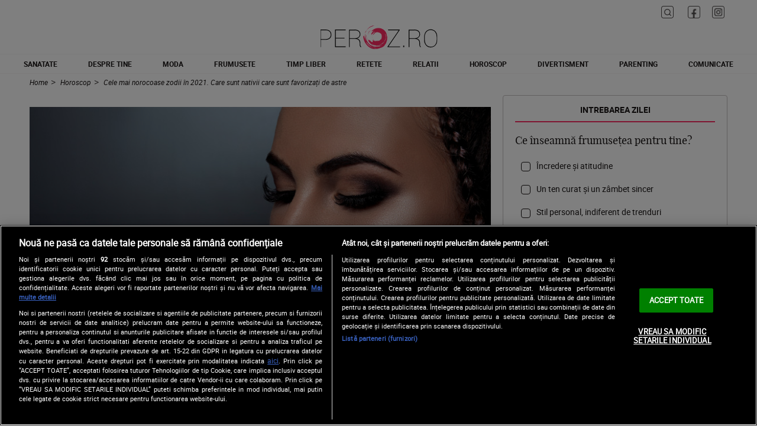

--- FILE ---
content_type: text/html; charset=UTF-8
request_url: https://www.peroz.ro/horoscop/cele-mai-norocoase-zodii-in-2021-care-sunt-nativii-care-sunt-favorizati-de-astre-38277
body_size: 20929
content:
<!DOCTYPE html><html lang="ro"><head> <!-- BEGIN: "FrontendUiMain\View\Helper\WidgetLayoutLayoutHeadAssets"; --><!-- BEGIN CookiePro HEAD --> <!-- CookiePro Cookies Consent Notice start for peroz.ro --> <script src="https://cookie-cdn.cookiepro.com/scripttemplates/otSDKStub.js" type="text/javascript" charset="UTF-8" data-domain-script="6dce89fe-9af9-42a6-895d-399ec68ddc80" ></script> <!-- CookiePro Cookies Consent Notice end for peroz.ro --> <!-- END CookiePro HEAD --> <!-- BEGIN Seo HEAD --> <title>Cele mai norocoase zodii în 2021. Care sunt nativii care sunt favorizați de astre</title> <meta name="description" content="Cele mai norocoase zodii în 2021 vor avea parte de momente magice în plan sentimental, dar și de câștiguri însemnate în plan financiar, potrivit astrologilor, care susțin că planetele s-au aliniat special pentru ele." /> <link rel="canonical" href="https://www.peroz.ro/horoscop/cele-mai-norocoase-zodii-in-2021-care-sunt-nativii-care-sunt-favorizati-de-astre-38277" /> <!-- END Seo HEAD --> <!-- BEGIN Facebook HEAD --> <meta property="og:description" content="Cele mai norocoase zodii în 2021 vor avea parte de momente magice în plan sentimental, dar și de câștiguri însemnate în plan financiar, potrivit astrologilor, care susțin că planetele s-au aliniat special pentru ele." /> <meta property="og:title" content="Cele mai norocoase zodii în 2021. Care sunt nativii care sunt favorizați de astre" /> <meta property="og:url" content="https://www.peroz.ro/horoscop/cele-mai-norocoase-zodii-in-2021-care-sunt-nativii-care-sunt-favorizati-de-astre-38277" /> <meta property="og:type" content="article" /> <meta property="og:image" content="https://s.iw.ro/gateway/g/ZmlsZVNvdXJjZT1odHRwJTNBJTJGJTJG/c3RvcmFnZXBlcm96LnJjcy1yZHMucm8l/MkZzdG9yYWdlJTJGMjAyMSUyRjAyJTJG/MDMlMkYxMjgzNDUwXzEyODM0NTBfY2Vs/ZS1tYWktbm9yb2NvYXNlLXpvZGlpLWlu/LTIwMjEuanBnJnc9NjQwJmg9NDgwJnpj/PTEmaGFzaD0zNDI5NDc1YzVmNDAxZTE3MDZkZTFjMjdmNmM5MTU3Nw==.thumb.jpg" /> <meta property="og:image:width" content="640"> <meta property="og:image:height" content="480"> <!-- END Facebook HEAD --> <!-- BEGIN PageMeta HEAD --> <script> window.appPageMeta = {"section":"article","identity":"38277","url":"https:\/\/www.peroz.ro\/horoscop\/cele-mai-norocoase-zodii-in-2021-care-sunt-nativii-care-sunt-favorizati-de-astre-38277","fullCatPath":"\/horoscop"}; </script> <!-- END PageMeta HEAD --> <!-- BEGIN GTM HEAD --> <script type="text/javascript"> console.log("%c GDPR: GTM is disabled!", "background:#f00;color:#000;font-size:20px"); </script> <!-- END GTM HEAD --> <!-- BEGIN SATI HEAD --> <meta name="cXenseParse:pageclass" content="article"/><meta name="cXenseParse:url" content="https://www.peroz.ro/horoscop/cele-mai-norocoase-zodii-in-2021-care-sunt-nativii-care-sunt-favorizati-de-astre-38277"/><meta name="cXenseParse:b18-eticheta" content="relatii,taur,horoscop 2021,zodii norocoase in 2021,scorpion,berbec" data-separator=","/> <!-- Cxense SATI script 2.1 begin --> <script src="//scdn.cxense.com/cx.js"></script><script async src="//code3.adtlgc.com/js/sati_init.js"></script> <script> var cX = cX || { options: { consent: true } }; cX.callQueue = cX.callQueue || []; cX.callQueue.push(['requireConsent']); cX.callQueue.push(['invoke', setConsentforSATI]); cX.callQueue.push(['setSiteId', '1147566219530262560']); cX.callQueue.push(['setCustomParameters', {"brt-lvl1-category":"horoscop","video_articol":"nu"}]); function setConsentforSATI() { cX.setConsent({ pv: true, segment: false, ad: false }); } </script> <!-- Cxense SATI script 2.1 end --> <script> function SATI_TrackView(locationURL, referrerURL) { function initSati() { let myPromise = new Promise(function(resolve, myReject) { let req = new XMLHttpRequest(); req.open('GET', "/static/js/app/ads.js"); req.onload = function() { if (req.status == 200) {resolve('No');} else {resolve("Yes");} }; req.onerror = function() { resolve('Yes') }; req.send(); }); myPromise.then( function(value) { if (locationURL === referrerURL) { return; } var customParamsCfg = {}; try { customParamsCfg = document.getElementById("trackingCfg").textContent; customParamsCfg = JSON.parse(customParamsCfg); } catch(e) { } customParamsCfg = customParamsCfg.sati || {}; console.log(customParamsCfg); window.cX = window.cX || {}; cX.callQueue = cX.callQueue || []; cX.callQueue.push(['initializePage']); cX.callQueue.push(['setSiteId', '1147566219530262560']); cX.callQueue.push(['setCustomParameters', customParamsCfg]); cX.callQueue.push(['sendPageViewEvent', { 'location': locationURL, 'referrer':referrerURL}]); cX.callQueue.push(['invoke', function () { let isAdBlockDetected = value; console.log('HasAdBlock : ' + isAdBlockDetected); cX.setEventAttributes({origin: 'brt-adblock', persistedQueryId: 'fcadb0c22bec63a3e94af5a65644fc6b869880e0'}); cX.sendEvent('adBlockerDetection', {adBlockerDetected: isAdBlockDetected}); document.getElementById('status').innerHTML = isAdBlockDetected; }]); }, ); } initSati(); }; </script> <script> console.group('GDPR SATI'); console.info("%c pv=true", "color:#008000;font-size:16px"); console.info("%c segment=false", "color:#f00;font-size:16px"); console.info("%c ad=false", "color:#f00;font-size:16px"); console.groupEnd(); </script> <!-- END SATI HEAD --><meta charset="utf-8"><meta name="viewport" content="width=device-width, initial-scale=1.0"><meta name="google-site-verification" content="bGkR76-hNTyt-jgr5_P6yCPYe6CPbTRR4ufSxExQXGI"><link href="/static/theme-repo/bin/css/main.css?cache=rls21-20260129-16" type="text/css" rel="stylesheet"><link href="https://www.peroz.ro/rss" rel="alternate" type="application/rss+xml" title="RSS 2.0" /><script>window.appCfg = {"assetsBaseUrl":"\/static\/theme-repo\/bin\/","assetsBaseDevUrl":"\/static\/theme-repo\/bin\/..\/src\/","assetsEnv":"desktop","cookiesLink":"","cookiesDisclaimer":false,"pollXhr":{"relUrl":"\/poll\/vote","method":"POST","params":{"answer":"null"}},"gdprConsent":{"canAllowTrackingCode":false}};</script><script type="application/ld+json">{"@context":"http:\/\/schema.org","@type":"Organization","name":"PeRoz","url":"https:\/\/www.peroz.ro\/","logo":{"@type":"ImageObject","url":"https:\/\/www.peroz.ro\/static\/theme-repo\/bin\/images\/logo-peroz.png"},"sameAs":["https:\/\/www.facebook.com\/peroz.ro\/","https:\/\/www.instagram.com\/peroz.ro\/"]}</script><script type="application/ld+json">{"@context":"http:\/\/schema.org","@type":"WebSite","url":"https:\/\/www.peroz.ro\/","name":"PeRoz","potentialAction":{"@type":"SearchAction","target":"https:\/\/www.peroz.ro\/cauta?q={q}","query-input":"required name=q"}}</script><link rel="apple-touch-icon" sizes="180x180" href="/static/theme-repo/bin/../apple-touch-icon.png?cache=rls21-20260129-16"><link rel="icon" type="image/png" href="/static/theme-repo/bin/../favicon-32x32.png?cache=rls21-20260129-16" sizes="32x32"><link rel="icon" type="image/png" href="/static/theme-repo/bin/../favicon-16x16.png?cache=rls21-20260129-16" sizes="16x16"><link rel="manifest" href="/static/theme-repo/bin/../manifest.json?cache=rls21-20260129-16"><link rel="mask-icon" href="/static/theme-repo/bin/../safari-pinned-tab.svg?cache=rls21-20260129-16" color="#808080"><meta name="apple-mobile-web-app-title" content="Peroz"><meta name="application-name" content="Peroz"><meta name="theme-color" content="#ffffff"><!-- COLLECT: [base64] --><!-- END: "FrontendUiMain\View\Helper\WidgetLayoutLayoutHeadAssets" --><script async="async" src="https://www.googletagservices.com/tag/js/gpt.js"></script> <script type="text/javascript"> var googletag = googletag || {}; googletag.cmd = googletag.cmd || []; </script><script type="text/javascript"> googletag.cmd.push( function() { googletag.defineSlot("/124748474/300x250-ap1-PeRoz", [[1,1],[300,250],[336,280],[780,440]], "div-gpt-ad-1523976440379-0").setTargeting("Categorii-Peroz", ["/horoscop"]).defineSizeMapping(googletag.sizeMapping().addSize([1240,0], [[1,1],[300,250],[336,280],[780,440]]).addSize([768,0], [[1,1],[300,250],[336,280]]).addSize([0,0], [1,1]).build()).addService(googletag.pubads());
 googletag.defineSlot("/124748474/336x280-p1-m.PeRoz", [[1,1],[300,250],[300,600],[336,280]], "div-gpt-ad-1523976880728-0").setTargeting("Categorii-Peroz", ["/horoscop"]).defineSizeMapping(googletag.sizeMapping().addSize([768,0], []).addSize([336,0], [[1,1],[300,250],[300,600],[336,280]]).addSize([320,0], [[1,1],[300,250],[300,600]]).addSize([0,0], [1,1]).build()).addService(googletag.pubads());
 googletag.defineSlot("/124748474/300x250-ap2-PeRoz", [[1,1],[300,250],[336,280],[780,440]], "div-gpt-ad-1523976440379-1").setTargeting("Categorii-Peroz", ["/horoscop"]).defineSizeMapping(googletag.sizeMapping().addSize([1240,0], [[1,1],[300,250],[336,280],[780,440]]).addSize([768,0], [[1,1],[300,250],[336,280]]).addSize([0,0], [1,1]).build()).addService(googletag.pubads());
 googletag.defineSlot("/124748474/336x280-p2-m.PeRoz", [[300,600],[1,1],[336,280],[300,250]], "div-gpt-ad-1523976880728-1").setTargeting("Categorii-Peroz", ["/horoscop"]).defineSizeMapping(googletag.sizeMapping().addSize([768,0], []).addSize([336,0], [[300,600],[1,1],[336,280],[300,250]]).addSize([320,0], [[300,600],[1,1],[300,250]]).addSize([0,0], [1,1]).build()).addService(googletag.pubads());
 googletag.defineSlot("/124748474/970x250-p1-PeRoz", [[970,250],[728,90],[1440,600],[1,1]], "div-gpt-ad-1523976440379-4").setTargeting("Categorii-Peroz", ["/horoscop"]).defineSizeMapping(googletag.sizeMapping().addSize([768,0], [[970,250],[728,90],[1440,600],[1,1]]).addSize([0,0], [1,1]).build()).addService(googletag.pubads());
 googletag.defineSlot("/124748474/336x280-p3-m.PeRoz", [[300,600],[1,1],[336,280],[300,250]], "div-gpt-ad-1523976880728-2").setTargeting("Categorii-Peroz", ["/horoscop"]).defineSizeMapping(googletag.sizeMapping().addSize([768,0], []).addSize([336,0], [[300,600],[1,1],[336,280],[300,250]]).addSize([320,0], [[300,600],[1,1],[300,250]]).addSize([0,0], [1,1]).build()).addService(googletag.pubads());
 googletag.defineSlot("/124748474/336x280-p4-m.PeRoz", [[300,600],[1,1],[336,280],[300,250]], "div-gpt-ad-1593526150573-0").setTargeting("Categorii-Peroz", ["/horoscop"]).defineSizeMapping(googletag.sizeMapping().addSize([768,0], []).addSize([336,0], [[300,600],[1,1],[336,280],[300,250]]).addSize([320,0], [[300,600],[1,1],[300,250]]).addSize([0,0], [1,1]).build()).addService(googletag.pubads());
 googletag.defineSlot("/124748474/300x250-p2-PeRoz", [[1,1],[300,250],[300,600]], "div-gpt-ad-1523976440379-3").setTargeting("Categorii-Peroz", ["/horoscop"]).defineSizeMapping(googletag.sizeMapping().addSize([768,0], [[1,1],[300,250],[300,600]]).addSize([0,0], [1,1]).build()).addService(googletag.pubads());
 googletag.defineSlot("/124748474/970x250-p2-PeRoz", [[970,250],[728,90],[1,1]], "div-gpt-ad-1523976440379-5").setTargeting("Categorii-Peroz", ["/horoscop"]).defineSizeMapping(googletag.sizeMapping().addSize([970,0], [[970,250],[728,90],[1,1]]).addSize([768,0], [[728,90],[1,1]]).addSize([0,0], [1,1]).build()).addService(googletag.pubads());
 googletag.pubads().collapseEmptyDivs(); googletag.pubads().enableVideoAds(); googletag.enableServices(); }); </script>
</head><body><!-- BEGIN GTM HEAD --><!-- END GTM HEAD --><!-- BEGIN SATI INLINE --><script>var ad = document.createElement('div');ad.id = 'AdSense';ad.className = 'AdSense';ad.style.display = 'block';ad.style.position = 'absolute';ad.style.top = '-1px';ad.style.height = '1px';document.body.appendChild(ad);</script><!-- END SATI INLINE --><!-- BEGIN Facebook INLINE --><!-- END Facebook INLINE --><!-- BEGIN PageMeta INLINE --> <script class="app-entity-meta-cfg" type="text/template"> {"section":"article","identity":"38277","url":"https:\/\/www.peroz.ro\/horoscop\/cele-mai-norocoase-zodii-in-2021-care-sunt-nativii-care-sunt-favorizati-de-astre-38277","fullCatPath":"\/horoscop"} </script><!-- END PageMeta INLINE --><!-- BEGIN Seo INLINE --><!-- END Seo INLINE --> <!-- BEGIN: "FrontendUiMain\View\Helper\WidgetLayoutLayoutBodyHeader"; --><header class="header"> <div class="header-logo"> <a href="/" class="logo">Peroz</a> </div> <button type="button" class="btn-nav nav-trigger"><span></span></button> <div class="nav"> <div class="header-top"> <div class="container"> <div class="header-search"> <a href="#" class="search-trigger" title="Caută">Cauta</a> <form method="get" action="/cauta" class="form-wrapper header-search-form"> <input type="search" name="q" id="header-search-form-input" class="header-search-form-input" placeholder="Introdu un cuvant de cautare"> <input type="submit" id="header-search-form-submit" class="header-search-form-submit" value="Caută"> </form> </div> <nav class="header-social"> <a href="https://www.facebook.com/peroz.ro/" title="Facebook" class="header-social-link header-social-link-fb" target="_blank" rel="noopener"><span></span></a> <a href="https://www.instagram.com/peroz.ro/" title="Instagram" class="header-social-link header-social-link-ig" target="_blank" rel="noopener"><span></span></a> </nav> </div> </div> <button type="button" class="btn-nav search-social-trigger"><span></span></button> <div class="nav-wrapper"> <nav class="menu"> <ul class="nav-menu flex-between"> <li class="nav-menu-item"> <a href="/sanatate" title="Sanatate" class="nav-menu-item-link">Sanatate</a> </li> <li class="nav-menu-item"> <a href="/despre-tine" title="Despre tine" class="nav-menu-item-link">Despre tine</a> </li> <li class="nav-menu-item"> <a href="/moda" title="Moda" class="nav-menu-item-link">Moda</a> </li> <li class="nav-menu-item"> <a href="/frumusete" title="Frumusete" class="nav-menu-item-link">Frumusete</a> </li> <li class="nav-menu-item"> <a href="/timp-liber" title="Timp Liber" class="nav-menu-item-link">Timp Liber</a> </li> <li class="nav-menu-item"> <a href="/retete" title="Retete" class="nav-menu-item-link">Retete</a> </li> <li class="nav-menu-item"> <a href="/relatii" title="Relatii" class="nav-menu-item-link">Relatii</a> </li> <li class="nav-menu-item"> <a href="/horoscop" title="Horoscop" class="nav-menu-item-link">Horoscop</a> </li> <li class="nav-menu-item"> <a href="/divertisment" title="Divertisment" class="nav-menu-item-link">Divertisment</a> </li> <li class="nav-menu-item"> <a href="/parenting" title="Parenting" class="nav-menu-item-link">Parenting</a> </li> <li class="nav-menu-item"> <a href="/comunicate" title="Comunicate" class="nav-menu-item-link">Comunicate</a> </li> </ul> </nav> </div> </div></header><!-- COLLECT: [base64] --><!-- END: "FrontendUiMain\View\Helper\WidgetLayoutLayoutBodyHeader" --> <!-- BEGIN: "FrontendUiCommon\View\Helper\WidgetStructureMicrodata"; --><script type="application/ld+json">{ "@context": "http://schema.org", "@type": "NewsArticle", "mainEntityOfPage": { "@type": "WebPage", "@id": "https://www.peroz.ro/horoscop/cele-mai-norocoase-zodii-in-2021-care-sunt-nativii-care-sunt-favorizati-de-astre-38277" }, "headline": "Cele mai norocoase zodii în 2021. Care sunt nativii care sunt favorizați de astre", "datePublished": "2021-02-03 13:47:29", "dateModified": "2021-02-03 13:47:29", "image": "https://s.iw.ro/gateway/g/ZmlsZVNvdXJjZT1odHRwJTNBJTJGJTJG/c3RvcmFnZXBlcm96LnJjcy1yZHMucm8l/MkZzdG9yYWdlJTJGMjAyMSUyRjAyJTJG/MDMlMkYxMjgzNDUwXzEyODM0NTBfY2Vs/ZS1tYWktbm9yb2NvYXNlLXpvZGlpLWlu/LTIwMjEuanBnJnc9NTEyJmg9NTEyJmhh/c2g9YmFmODIyODA0ZDE0M2M2YTIzMWMwNzY1YjYxMGIyNTQ=.thumb.jpg", "author": { "@type": "Organization", "name" : "PeRoz" }, "publisher": { "@type": "Organization", "name": "PeRoz", "url": "https://www.peroz.ro/horoscop/cele-mai-norocoase-zodii-in-2021-care-sunt-nativii-care-sunt-favorizati-de-astre-38277", "logo": { "@type": "ImageObject", "url": "https://www.peroz.ro/static/theme-repo/bin/images/logo-peroz.png" } }, "description": "Cele mai norocoase zodii în 2021 vor avea parte de momente magice în plan sentimental, dar și de câștiguri însemnate în plan financiar, potrivit astrologilor, care susțin că planetele s-au aliniat special pentru ele."
}</script><!-- COLLECT: [base64] --><!-- END: "FrontendUiCommon\View\Helper\WidgetStructureMicrodata" --><main class="article-page"> <!-- BEGIN TRACKING CFG INLINE --><script id="trackingCfg" type="text/template">{"sati":{"brt-lvl1-category":"horoscop","video_articol":"nu"}}</script><!-- END TRACKING CFG INLINE --> <section> <!-- BEGIN: "FrontendUiMain\View\Helper\WidgetGeneralBreadcrumbs"; --><nav class="breadcrumbs"> <div class="container"> <ul class="list"> <li class="list-item"> <a href="/" title="Home"> Home </a> </li> <li class="list-item"> <a href="/horoscop" title="Horoscop"> Horoscop </a> </li> <li class="list-item"> <a href="/horoscop/cele-mai-norocoase-zodii-in-2021-care-sunt-nativii-care-sunt-favorizati-de-astre-38277" title="Cele mai norocoase zodii în 2021. Care sunt nativii care sunt favorizați de astre"> Cele mai norocoase zodii în 2021. Care sunt nativii care sunt favorizați de astre </a> </li> </ul> </div></nav> <script type="application/ld+json">{ "@context": "http://schema.org", "@type": "BreadcrumbList", "itemListElement": [{"@type":"ListItem","position":0,"item":{"@id":"https:\/\/www.peroz.ro\/","name":"Home"}},{"@type":"ListItem","position":1,"item":{"@id":"https:\/\/www.peroz.ro\/horoscop","name":"Horoscop"}},{"@type":"ListItem","position":2,"item":{"@id":"https:\/\/www.peroz.ro\/horoscop\/cele-mai-norocoase-zodii-in-2021-care-sunt-nativii-care-sunt-favorizati-de-astre-38277","name":"Cele mai norocoase zodii \u00een 2021. Care sunt nativii care sunt favoriza\u021bi de astre"}}]} </script> <!-- COLLECT: [base64] --><!-- END: "FrontendUiMain\View\Helper\WidgetGeneralBreadcrumbs" --> </section> <div class="ad-branding"> <!-- BEGIN: "FrontendCoreBase\View\Helper\AppAdsWidget"; --> <div class="ad-wrapper "> <div class="ad-container"> <!-- /124748474/970x250-p1-PeRoz --> <div id="div-gpt-ad-1523976440379-4"> <script type="text/javascript"> googletag.cmd.push( function() { googletag.display("div-gpt-ad-1523976440379-4"); }); </script> </div> </div> </div> <!-- COLLECT: [base64] --><!-- END: "FrontendCoreBase\View\Helper\AppAdsWidget" --> </div> <section data-test="article"> <div class="container"> <div class="flex flex-stretch"> <div class="col-8 col-md-7 col-sm-12"> <article class="article article-thumb article-top-share"> <figure class="article-thumb"> <img src="https://s.iw.ro/gateway/g/ZmlsZVNvdXJjZT1odHRwJTNBJTJGJTJG/c3RvcmFnZXBlcm96LnJjcy1yZHMucm8l/MkZzdG9yYWdlJTJGMjAyMSUyRjAyJTJG/MDMlMkYxMjgzNDUwXzEyODM0NTBfY2Vs/ZS1tYWktbm9yb2NvYXNlLXpvZGlpLWlu/LTIwMjEuanBnJnc9ODAwJmg9NDgwJmhh/c2g9OGI5ZTU5ODQwNjdjYjExZjQxNjhjZDZkZGQ0ZDcyYzI=.thumb.jpg" alt="Gorgeous,Girl,With,Original,Makeup,Looks,Like,A,Scorpio,Zodiac"> <figcaption> <mark><a href="/horoscop">Horoscop</a></mark> <h4 class="article-thumb-figcaption"></h4> <h1>Cele mai norocoase zodii în 2021. Care sunt nativii care sunt favorizați de astre</h1> <nav class="page-social page-social-share"> <a href="https://www.facebook.com/peroz.ro/" title="Facebook" class="page-social-link page-social-link-fb"><span></span></a> <a href="https://www.instagram.com/peroz.ro/" title="Instagram" class="page-social-link page-social-link-insta" target="_blank"><span></span></a> </nav> </figcaption> </figure> </article> <div class="page-content"> <div class="page-content-date"> <span>Articol scris de <strong style="color: #ff2b63"> Peroz</strong></span><br> <span> Data publicării: <time datetime="03.02.2021 13:47">03.02.2021 13:47</time> </span> </div> <p><strong>Cele mai norocoase zodii în 2021 vor avea parte de momente magice în plan sentimental, dar și de câștiguri însemnate în plan financiar, potrivit astrologilor, care susțin că planetele s-au aliniat special pentru ele.</strong></p> <div class="ad-wrapper "> <div class="ad-container"> <!-- /124748474/336x280-p1-m.PeRoz --> <div id="div-gpt-ad-1523976880728-0"> <script type="text/javascript"> googletag.cmd.push( function() { googletag.display("div-gpt-ad-1523976880728-0"); }); </script> </div> </div> </div> <div class="ad-wrapper "> <div class="ad-container"> <!-- /124748474/300x250-ap1-PeRoz --> <div id="div-gpt-ad-1523976440379-0"> <script type="text/javascript"> googletag.cmd.push( function() { googletag.display("div-gpt-ad-1523976440379-0"); }); </script> </div> </div> </div> <!-- BEGIN: "FrontendUiMain\View\Helper\WidgetArticleBullets"; --><ul class="bullets"> <li><p><a href="https://www.digionline.ro/vreau-cont" data-skip-linkfix="1" target="_blank">Uite ce bine e să ai tot ce vrei într-un singur loc. În Digi Online vezi și filme și sport și documentare și desene animate! Hai să vezi cât de ușor ai acces, doar cu un click, dacă ai cont DIGI.ro!</a>  </p></li> </ul><!-- COLLECT: [base64] --><!-- END: "FrontendUiMain\View\Helper\WidgetArticleBullets" --><p>Cele mai norocoase zodii în 2021 vor avea planetele aliniate de partea lor, astfel că vor avea ocazia să obțină acele funcții pe care și le doresc, dar și să-și îndeplinească anumite dorințe în ceea ce privește viața de cuplu, precum o căsnicie ori chiar să devină părinți.</p><p><strong>Citește și: <a href="/horoscop/cea-mai-infidela-zodie-data-in-vileag-de-un-site-de-dating-care-sunt-nativii-predispusi-sa-insele-in-2021-potrivit-astrologilor-37530" data-skip-linkfix="1">Cea mai infidelă zodie, dată în vileag de un site de dating. Care sunt nativii predispuși să înșele în 2021, potrivit astrologilor</a></strong></p> <div class="ad-wrapper "> <div class="ad-container"> <!-- /124748474/336x280-p2-m.PeRoz --> <div id="div-gpt-ad-1523976880728-1"> <script type="text/javascript"> googletag.cmd.push( function() { googletag.display("div-gpt-ad-1523976880728-1"); }); </script> </div> </div> </div> <div class="ad-wrapper "> <div class="ad-container"> <!-- /124748474/300x250-ap2-PeRoz --> <div id="div-gpt-ad-1523976440379-1"> <script type="text/javascript"> googletag.cmd.push( function() { googletag.display("div-gpt-ad-1523976440379-1"); }); </script> </div> </div> </div> <!-- BEGIN: "FrontendUiMain\View\Helper\WidgetArticleCrossArticleBody"; --><!-- COLLECT: [base64] --><!-- END: "FrontendUiMain\View\Helper\WidgetArticleCrossArticleBody" --><p>Potrivit stylecaster, cele mai norocoase zodii în 2021 sunt următoarele:</p><p><strong>Berbec</strong></p><p>Nativii din zodia Berbec se numără printre cei mai norocoși în 2021 și, mai mult de atât, vor începe anul în forță. Pe 21 martie, Soarele și Venus vor sta în zodia lor, motiv pentru care vor avea parte de momente magice.</p><p>Dacă Soarele este responsabil de personalitatea ta, de felul în care ești tu indiferent de vârstă, Venus controlează partea sentimentală și banii, motiv pentru care este posibil să ai mai mult noroc în dragoste în acest an. Așadar, canalizează-ți pasiunea și distrează-te: 2021 va fi anul tău, în care vei experimenta situații magice în plan amoros.</p><p><strong>Taur</strong></p><p>Nativii Taur vor primi un ajutor mic în acest an, de la Mercurs. La sfârșitul lunii aprilie, această planetă îți va oferi o lecție în ceea ce privește importanța comunicării. De asemenea, în primăvara acestuia vei începe noi proiecte și vei avea câștiguri însemnate în plan financiar.</p><p>De asemenea, pe 19 Aprilie, în prima zi a semnului tău zodiacal, Mercur și Soarele vor intra în această zodie, motiv pentru care îți va fi mult mai ușor să comunici cu cei din jur și să le spui franc ce îți dorești. Reține: anul 2021 poate fi al tău. Este, însă, important să descoperi ce îți place cu adevărat.</p><p><strong>Citește și: <a href="/horoscop/horoscopul-anului-2021-care-sunt-previziunile-in-materie-de-dragoste-cariera-si-bani-pentru-fiecare-zodie-36441" data-skip-linkfix="1">Horoscopul anului 2021. Care sunt previziunile în materie de dragoste, carieră și bani pentru fiecare zodie</a></strong></p><p><strong>Scorpion</strong></p><p>Potrivit Stylecaster, 2021 se va încheia minunat pentru Scorpion. Chiar înainte de Halloween, pe 30 octombrie, Marte va intra în semnul tău. Deși această planetă este a războiului și a conflictului, nu trebuie să te panichezi. Canalizează-ți energia în mod constructiv și pune pe pauză tot ceea ce nu te face fericit. Ia decizii gândindu-te la tine, nu la cei din jur. În plus, acest an îți va aduce puterea de a comunica cu ușurință, dar și câștiguri financiare, însemnate. Este, însă, important să muncești pentru a primi acea promovare pe care ți-o dorești, dar și să-ți ceri drepturile.</p><p>De asemenea, dacă sunt singuri, nativii Scorpion pot să-și întâlnească marea dragoste, iar cei care sunt implicați într-o relație serioasă pot trece la alt nivel, și anume la căsătorie.</p><p>Credit foto: Shutterstock</p> <!-- BEGIN: "FrontendUiMain\View\Helper\WidgetArticleTags"; --> <div class="tags"> <span>Etichete:</span> <a href="/cauta?q=relatii">relatii</a> , <a href="/cauta?q=taur">taur</a> , <a href="/cauta?q=horoscop+2021">horoscop 2021</a> , <a href="/cauta?q=zodii+norocoase+in+2021">zodii norocoase in 2021</a> , <a href="/cauta?q=scorpion">scorpion</a> , <a href="/cauta?q=berbec">berbec</a> </div> <!-- COLLECT: [base64] --><!-- END: "FrontendUiMain\View\Helper\WidgetArticleTags" --><!-- BEGIN: "FrontendUiMain\View\Helper\WidgetCrossDigiroCampaign"; --><!-- COLLECT: [base64] --><!-- END: "FrontendUiMain\View\Helper\WidgetCrossDigiroCampaign" --> <nav class="page-social page-social-follow"> <mark>Urmărește-ne și pe:</mark> <div> <a href="https://www.facebook.com/peroz.ro/" target="_blank" title="Facebook" class="page-social-link page-social-link-fb"><span></span> Facebook</a> <a href="https://www.instagram.com/peroz.ro/" target="_blank" title="Instagram" class="page-social-link page-social-link-insta"><span></span> Instagram</a> </div> </nav> <div class="ad-wrapper"> <div class="ad-container"> </div> </div> </div> </div> <div class="col-4 col-md-5 col-sm-12"> <!-- BEGIN: "FrontendCoreBase\View\Helper\AppAdsWidget"; --> <div class="ad-wrapper "> <div class="ad-container"> <!-- /124748474/336x280-p3-m.PeRoz --> <div id="div-gpt-ad-1523976880728-2"> <script type="text/javascript"> googletag.cmd.push( function() { googletag.display("div-gpt-ad-1523976880728-2"); }); </script> </div> </div> </div> <!-- COLLECT: [base64] --><!-- END: "FrontendCoreBase\View\Helper\AppAdsWidget" --><!-- BEGIN: "FrontendUiCommon\View\Helper\WidgetSidebarPolls"; --><div class="article-page-widget-question"> <div class="widget widget-question"> <h3 class="widget-title-side">Intrebarea zilei</h3> <div class="widget-content"> <div> <!-- <figure class="widget-content-thumb"><img src="http://via.placeholder.com/800x480" alt=""></figure>--> <h3>Ce înseamnă frumusețea pentru tine?</h3> </div> <div class="widget-poll"> <form name="poll" class="form-poll"> <input type="hidden" name="cookie-pool" class="cookie-pool" value="cookie_poll_id_289"> <div class="field-error"></div> <div class="form-element"> <input type="radio" name="poll-input" class="form-poll-input" id="poll-input-935" value="935"> <label for="poll-input-935" class="form-poll-label"><span></span>Încredere și atitudine</label> </div> <div class="form-element"> <input type="radio" name="poll-input" class="form-poll-input" id="poll-input-937" value="937"> <label for="poll-input-937" class="form-poll-label"><span></span>Un ten curat și un zâmbet sincer</label> </div> <div class="form-element"> <input type="radio" name="poll-input" class="form-poll-input" id="poll-input-939" value="939"> <label for="poll-input-939" class="form-poll-label"><span></span>Stil personal, indiferent de trenduri</label> </div> <div class="form-element"> <input type="radio" name="poll-input" class="form-poll-input" id="poll-input-941" value="941"> <label for="poll-input-941" class="form-poll-label"><span></span>O combinație între interior și exterior</label> </div> <input type="submit" class="btn-outline form-poll-submit" value="Voteaza"> </form> </div> </div> </div></div><!-- COLLECT: [base64] --><!-- END: "FrontendUiCommon\View\Helper\WidgetSidebarPolls" --> <!-- BEGIN: "FrontendCoreBase\View\Helper\AppAdsWidget"; --> <div class="ad-wrapper "> <div class="ad-container"> <!-- /124748474/336x280-p4-m.PeRoz --> <div id="div-gpt-ad-1593526150573-0"> <script type="text/javascript"> googletag.cmd.push( function() { googletag.display("div-gpt-ad-1593526150573-0"); }); </script> </div> </div> </div> <!-- COLLECT: [base64] --><!-- END: "FrontendCoreBase\View\Helper\AppAdsWidget" --> <!-- BEGIN: "FrontendUiMain\View\Helper\WidgetSidebarArticleHoroscop"; --><div class="widget widget-horoscope"> <h3 class="widget-title-side">Horoscop</h3> <article class="article article-featured"> <figure class="article-thumb"> <a href="/horoscop/horoscopul-anului-2026-racii-pun-viata-personala-in-prim-plan-scorpionii-trec-printr-o-transformare-profunda-196705" class="article-thumb-link"> <img src="https://s.iw.ro/gateway/g/ZmlsZVNvdXJjZT1odHRwJTNBJTJGJTJG/c3RvcmFnZXBlcm96LnJjcy1yZHMucm8l/MkZzdG9yYWdlJTJGMjAyNSUyRjEyJTJG/MjMlMkYyNTA5MDE0XzI1MDkwMTRfYW51/bC0yMDI2LmpwZyZ3PTgwMCZoPTQ4MCZo/YXNoPWViMDUzMDhkOWIyNzdkNzAxMWIyMmZlMjZhYzgwY2M1.thumb.jpg" alt="anul 2026"> </a> <figcaption> <h3><a href="/horoscop/horoscopul-anului-2026-racii-pun-viata-personala-in-prim-plan-scorpionii-trec-printr-o-transformare-profunda-196705">Horoscopul anului 2026. Racii pun viața personală în prim-plan, Scorpionii trec printr-o transformare profundă</a></h3> </figcaption> </figure> </article> </div><!-- COLLECT: [base64] --><!-- END: "FrontendUiMain\View\Helper\WidgetSidebarArticleHoroscop" --> <div class="ad-wrapper sticky"> <!-- BEGIN: "FrontendCoreBase\View\Helper\AppAdsWidget"; --> <div class="ad-wrapper "> <div class="ad-container"> <!-- /124748474/300x250-p2-PeRoz --> <div id="div-gpt-ad-1523976440379-3"> <script type="text/javascript"> googletag.cmd.push( function() { googletag.display("div-gpt-ad-1523976440379-3"); }); </script> </div> </div> </div> <!-- COLLECT: [base64] --><!-- END: "FrontendCoreBase\View\Helper\AppAdsWidget" --> </div> </div> </div> <!-- BEGIN: "FrontendCoreBase\View\Helper\AppAdsWidget"; --> <div class="ad-wrapper "> <div class="ad-container"> <!-- /124748474/970x250-p2-PeRoz --> <div id="div-gpt-ad-1523976440379-5"> <script type="text/javascript"> googletag.cmd.push( function() { googletag.display("div-gpt-ad-1523976440379-5"); }); </script> </div> </div> </div> <!-- COLLECT: [base64] --><!-- END: "FrontendCoreBase\View\Helper\AppAdsWidget" --> <!-- BEGIN: "FrontendUiMain\View\Helper\WidgetArticleCrossUnderArticle"; --><!-- COLLECT: [base64] --><!-- END: "FrontendUiMain\View\Helper\WidgetArticleCrossUnderArticle" --> <!-- BEGIN: "FrontendUiMain\View\Helper\WidgetArticleRelatedNewsArticle"; --><div class="flex flex-stretch articles-related"> <div class="col-4 col-sm-12"> <article class="article article-related"> <figure class="article-thumb"> <a href="/horoscop/luna-noua-din-ianuarie-este-despre-obiective-si-asumare-trei-zodii-sunt-fortate-sa-treaca-la-actiune-198219" class="article-thumb-link"> <img src="https://s.iw.ro/gateway/g/ZmlsZVNvdXJjZT1odHRwJTNBJTJGJTJG/c3RvcmFnZXBlcm96LnJjcy1yZHMucm8l/MkZzdG9yYWdlJTJGMjAyNSUyRjEwJTJG/MjAlMkYyMzk4Mzc2XzIzOTgzNzZfbHVu/YS1ub3VhLXpvZGlpLWhvcm9zY29wLmpw/ZyZ3PTgwMCZoPTQ4MCZoYXNoPWFiZDk1/ZGZmZDFkNmNmOTExNTY3Nzg3ZTM0NzU2Zjk5.thumb.jpg" alt="zodii, semne zodiacale, horoscop"> </a> <figcaption> <mark><a href="Horoscop">Horoscop</a></mark> <h3><a href="/horoscop/luna-noua-din-ianuarie-este-despre-obiective-si-asumare-trei-zodii-sunt-fortate-sa-treaca-la-actiune-198219">Luna Nouă din ianuarie este despre obiective și asumare. Trei zodii sunt forțate să treacă la acțiune</a></h3> </figcaption> </figure> </article> </div> <div class="col-4 col-sm-12"> <article class="article article-related"> <figure class="article-thumb"> <a href="/divertisment/iubirile-lui-brigitte-bardot-viata-amoroasa-tumultoasa-patru-mariaje-aventuri-un-an-cu-ea-a-valorat-cat-10-cu-oricine-altcineva-196913" class="article-thumb-link"> <img src="https://s.iw.ro/gateway/g/ZmlsZVNvdXJjZT1odHRwJTNBJTJGJTJG/c3RvcmFnZXBlcm96LnJjcy1yZHMucm8l/MkZzdG9yYWdlJTJGMjAyNSUyRjEyJTJG/MzAlMkYyNTE1MTQxXzI1MTUxNDFfQmVy/bmFyZC1kT3JtYWxlLWJyaWdpdHRlLWJh/cmRvdC0xLmpwZyZ3PTgwMCZoPTQ4MCZo/YXNoPWNjZDIwNGNjNjI4MmRiNGI3YWRjYzU4YmZlNDA2YTRi.thumb.jpg" alt="Bernard d&amp;apos;Ormale, brigitte bardot (1)"> </a> <figcaption> <mark><a href="Divertisment">Divertisment</a></mark> <h3><a href="/divertisment/iubirile-lui-brigitte-bardot-viata-amoroasa-tumultoasa-patru-mariaje-aventuri-un-an-cu-ea-a-valorat-cat-10-cu-oricine-altcineva-196913">Iubirile lui Brigitte Bardot. Viață amoroasă tumultoasă, patru mariaje, aventuri: "Un an cu ea a valorat cât 10 cu oricine altcineva"</a></h3> </figcaption> </figure> </article> </div> <div class="col-4 col-sm-12"> <article class="article article-related"> <figure class="article-thumb"> <a href="/horoscop/schimbari-interesante-pentru-nativii-anumitor-zodii-incepand-din-27-decembrie-influenta-lui-chiron-retrograd-196837" class="article-thumb-link"> <img src="https://s.iw.ro/gateway/g/ZmlsZVNvdXJjZT1odHRwJTNBJTJGJTJG/c3RvcmFnZXBlcm96LnJjcy1yZHMucm8l/MkZzdG9yYWdlJTJGMjAyNSUyRjEyJTJG/MjclMkYyNTEyMDUxXzI1MTIwNTFfaG9y/b3Njb3AtMi5qcGcmdz04MDAmaD00ODAm/aGFzaD1kZjkwOTVkYzE4MDUxMjJkYjdjMGFjNTUwMDBlZTdhMw==.thumb.jpg" alt="horoscop (2)"> </a> <figcaption> <mark><a href="Horoscop">Horoscop</a></mark> <h3><a href="/horoscop/schimbari-interesante-pentru-nativii-anumitor-zodii-incepand-din-27-decembrie-influenta-lui-chiron-retrograd-196837">Schimbări interesante pentru nativii anumitor zodii, începând din 27 decembrie. Influența lui Chiron retrograd</a></h3> </figcaption> </figure> </article> </div> </div><!-- COLLECT: [base64] --><!-- END: "FrontendUiMain\View\Helper\WidgetArticleRelatedNewsArticle" --> </div> </section> <section> <div class="container"> <div class="flex"> <div class="col-8 col-md-7 col-sm-12"> <!-- BEGIN: "FrontendUiMain\View\Helper\WidgetArticleRelatedNews"; --><div class="also-interesting"> <h2>Te-ar putea interesa si:</h2> <article class="article article-alt"> <figure class="flex article-thumb"> <div class="col-6 col-sm-12"> <a href="/horoscop/horoscopul-anului-2026-pentru-taur-un-an-al-schimbarilor-facute-in-ritmul-tau-in-care-ai-sansa-sa-ti-cresti-veniturile-195667" class="article-thumb-link"> <img src="https://s.iw.ro/gateway/g/ZmlsZVNvdXJjZT1odHRwJTNBJTJGJTJG/c3RvcmFnZXBlcm96LnJjcy1yZHMucm8l/MkZzdG9yYWdlJTJGMjAyNSUyRjA5JTJG/MjglMkYyMzYyMzg3XzIzNjIzODdfdGF1/ci5qcGcmdz04MDAmaD00ODAmaGFzaD1k/NjAyN2IzMzkwZTljMDUzMzVjYmQ0MzM4OTM5ZDM3OA==.thumb.jpg" alt="Zodie Tau"> </a> </div> <div class="col-6 col-sm-12"> <div class="figcaption"> <mark><a href="/horoscop">Horoscop</a></mark> <!-- <mark class="article-date">--><!--</mark>--> <h3><a href="/horoscop/horoscopul-anului-2026-pentru-taur-un-an-al-schimbarilor-facute-in-ritmul-tau-in-care-ai-sansa-sa-ti-cresti-veniturile-195667">Horoscopul anului 2026 pentru Taur. Un an al schimbărilor făcute în ritmul tău, în care ai șansa să-ți crești veniturile</a></h3> <h5><a href="/horoscop/horoscopul-anului-2026-pentru-taur-un-an-al-schimbarilor-facute-in-ritmul-tau-in-care-ai-sansa-sa-ti-cresti-veniturile-195667">Pentru Tauri, 2026 vine ca un an așezat, în care pot construi ceva solid, fără graba care i-a urmărit în ultimii ani. E un an în care maturitatea, confortul emoțional și siguranța...</a></h5> </div> </div> </figure> </article> <article class="article article-alt"> <figure class="flex article-thumb"> <div class="col-6 col-sm-12"> <a href="/horoscop/marte-intra-in-capricorn-si-schimba-regulile-jocului-patru-zodii-sunt-fortate-sa-planifice-pe-termen-lung-196093" class="article-thumb-link"> <img src="https://s.iw.ro/gateway/g/ZmlsZVNvdXJjZT1odHRwJTNBJTJGJTJG/c3RvcmFnZXBlcm96LnJjcy1yZHMucm8l/MkZzdG9yYWdlJTJGMjAyNSUyRjEyJTJG/MTUlMkYyNDk1MDAwXzI0OTUwMDBfaG9y/b3Njb3Atem9kaWktYXN0cm9sb2dpZS5q/cGcmdz04MDAmaD00ODAmaGFzaD1hM2Jh/Yzg1N2RmYTU4ZTUxZWY2OTMzMWViODc2MWM5MQ==.thumb.jpg" alt="Astrologie, horoscop"> </a> </div> <div class="col-6 col-sm-12"> <div class="figcaption"> <mark><a href="/horoscop">Horoscop</a></mark> <!-- <mark class="article-date">--><!--</mark>--> <h3><a href="/horoscop/marte-intra-in-capricorn-si-schimba-regulile-jocului-patru-zodii-sunt-fortate-sa-planifice-pe-termen-lung-196093">Marte intră în Capricorn și schimbă regulile jocului. Patru zodii sunt forțate să planifice pe termen lung</a></h3> <h5><a href="/horoscop/marte-intra-in-capricorn-si-schimba-regulile-jocului-patru-zodii-sunt-fortate-sa-planifice-pe-termen-lung-196093">Pe 15 decembrie, Marte pășește în Capricorn, unul dintre cele mai ambițioase și disciplinate semne ale zodiacului. Este momentul în care energia impulsivă se transformă în...</a></h5> </div> </div> </figure> </article> <article class="article article-alt"> <figure class="flex article-thumb"> <div class="col-6 col-sm-12"> <a href="/relatii/barbatii-refuza-sa-fie-vazuti-cu-aceasta-femeie-desi-o-considera-o-fantezie-sunt-doar-ceva-de-pus-pe-lista-lor-195821" class="article-thumb-link"> <img src="https://s.iw.ro/gateway/g/ZmlsZVNvdXJjZT1odHRwJTNBJTJGJTJG/c3RvcmFnZXBlcm96LnJjcy1yZHMucm8l/MkZzdG9yYWdlJTJGMjAyNSUyRjEyJTJG/MTAlMkYyNDg3MDg1XzI0ODcwODVfS2F0/aWUtV29vbGxzLTQxLmpwZyZ3PTgwMCZo/PTQ4MCZoYXNoPWU3OTA4ZWFiZGY3ZDUxZDMxMTRmNzc5NjljYWJmZGY5.thumb.jpg" alt="Katie Woolls/ Foto: Instagram"> </a> </div> <div class="col-6 col-sm-12"> <div class="figcaption"> <mark><a href="/relatii">Relatii</a></mark> <!-- <mark class="article-date">--><!--</mark>--> <h3><a href="/relatii/barbatii-refuza-sa-fie-vazuti-cu-aceasta-femeie-desi-o-considera-o-fantezie-sunt-doar-ceva-de-pus-pe-lista-lor-195821">Bărbații refuză să fie văzuți cu această femeie, deși o consideră o fantezie: „Sunt doar ceva de pus pe lista lor”</a></h3> <h5><a href="/relatii/barbatii-refuza-sa-fie-vazuti-cu-aceasta-femeie-desi-o-considera-o-fantezie-sunt-doar-ceva-de-pus-pe-lista-lor-195821">O tânără a mărturisit că motivul pentru care este singură de doi ani nu are legătură cu personalitatea ei, ci cu înălțimea ei, aceasta având 1,93 metri. Deși atrage atenția peste...</a></h5> </div> </div> </figure> </article> </div><!-- COLLECT: [base64] --><!-- END: "FrontendUiMain\View\Helper\WidgetArticleRelatedNews" --> </div> <div class="col-4 col-md-5 col-sm-12 article-page-mostread"> <!-- BEGIN: "FrontendUiMain\View\Helper\WidgetSidebarMostPopularLastHour"; --><div class="widget widget-most-read"> <h3 class="widget-title-side">Cele mai citite</h3> <article class="article article-featured"> <figure class="article-thumb"> <a href="/horoscop/doua-zodii-isi-vor-vedea-visurile-devenind-realitate-pe-masura-ce-marte-intra-in-armonie-cu-neptun-198737" class="article-thumb-link"> <img src="https://s.iw.ro/gateway/g/ZmlsZVNvdXJjZT1odHRwJTNBJTJGJTJG/c3RvcmFnZXBlcm96LnJjcy1yZHMucm8l/MkZzdG9yYWdlJTJGMjAyNiUyRjAxJTJG/MTklMkYyNTQ3NzQxXzI1NDc3NDFfaG9y/b3Njb3Atem9kaWktYXN0cm9sb2dpZS0y/LmpwZyZ3PTgwMCZoPTQ4MCZ6Yz0xJmhh/c2g9OGIxNDY3YjdiODIzMTYxNTJlOTliOGUwZGRlZjJiMWY=.thumb.jpg" alt="horoscop, zodii, zodiac, astrologie"> </a> <figcaption> <h3><a href="/horoscop/doua-zodii-isi-vor-vedea-visurile-devenind-realitate-pe-masura-ce-marte-intra-in-armonie-cu-neptun-198737">Două zodii își văd visurile devenind realitate, pe măsură ce Marte intră în armonie cu Neptun. Perseverența și intuiția colaborează</a></h3> </figcaption> </figure> </article> <article class="article article-featured"> <figure class="article-thumb"> <a href="/horoscop/top-trei-zodii-care-vor-avea-noroc-de-bani-din-22-ianuarie-2026-conjunctia-dintre-mercur-si-pluto-aduce-oportunitati-neasteptate-198579" class="article-thumb-link"> <img src="https://s.iw.ro/gateway/g/ZmlsZVNvdXJjZT1odHRwJTNBJTJGJTJG/c3RvcmFnZXBlcm96LnJjcy1yZHMucm8l/MkZzdG9yYWdlJTJGMjAyNiUyRjAxJTJG/MjElMkYyNTUyNzg1XzI1NTI3ODVfVGF1/ci0yLmpwZyZ3PTgwMCZoPTQ4MCZ6Yz0x/Jmhhc2g9MDYxN2E3OTNhYTk5ZGYzMDU1YTg3YjJkMzQ5MGUxNmE=.thumb.jpg" alt="Image of taurus star sign with horoscope wheel spinning over stars on blue to purple background"> </a> <figcaption> <h3><a href="/horoscop/top-trei-zodii-care-vor-avea-noroc-de-bani-din-22-ianuarie-2026-conjunctia-dintre-mercur-si-pluto-aduce-oportunitati-neasteptate-198579">Top trei zodii care vor avea noroc de bani din 22 ianuarie 2026. Conjuncția dintre Mercur și Pluto aduce oportunități neașteptate</a></h3> </figcaption> </figure> </article> <article class="article article-featured"> <figure class="article-thumb"> <a href="/actualitate/cum-arata-eliza-iliescu-in-2026-la-21-de-ani-tanara-a-avut-rezultate-remarcabile-la-scoala-iar-acum-e-studenta-la-doua-facultati-197783" class="article-thumb-link"> <img src="https://s.iw.ro/gateway/g/ZmlsZVNvdXJjZT1odHRwJTNBJTJGJTJG/c3RvcmFnZXBlcm96LnJjcy1yZHMucm8l/MkZzdG9yYWdlJTJGMjAyMiUyRjEwJTJG/MDQlMkYxNTk0Njg3XzE1OTQ2ODdfRWxp/emEtZmlpY2EtQWRyaWFuZWktSWxpZXNj/dS5qcGcmdz04MDAmaD00ODAmemM9MSZo/YXNoPTliMjEyODViNTI0Mjk1MGYyZTllN2E5YWNkNjMwMmE2.thumb.jpg" alt="Eliza, fiica Adrianei Iliescu"> </a> <figcaption> <h3><a href="/actualitate/cum-arata-eliza-iliescu-in-2026-la-21-de-ani-tanara-a-avut-rezultate-remarcabile-la-scoala-iar-acum-e-studenta-la-doua-facultati-197783">Cum arată Eliza Iliescu în 2026, la 21 de ani. Tânăra a avut rezultate remarcabile la școală, iar acum e studentă la două facultăți</a></h3> </figcaption> </figure> </article> <article class="article article-featured"> <figure class="article-thumb"> <a href="/horoscop/momente-cruciale-pentru-mai-multe-zodii-jupiter-retrograd-opozitie-cu-venus-mercur-si-marte-presiuni-ambitii-emotii-puternice-197547" class="article-thumb-link"> <img src="https://s.iw.ro/gateway/g/ZmlsZVNvdXJjZT1odHRwJTNBJTJGJTJG/c3RvcmFnZXBlcm96LnJjcy1yZHMucm8l/MkZzdG9yYWdlJTJGMjAyMiUyRjEwJTJG/MjclMkYxNjA5NjcxXzE2MDk2NzFfSG9y/b3Njb3Atbm9pZW1icmllLTIwMjIuanBn/Jnc9ODAwJmg9NDgwJnpjPTEmaGFzaD00/YjNiOGMwOGEyYmU2NWZjZmI5YTkwMjIyNWViZDQ5Ng==.thumb.jpg" alt="Horoscop / Shutterstock"> </a> <figcaption> <h3><a href="/horoscop/momente-cruciale-pentru-mai-multe-zodii-jupiter-retrograd-opozitie-cu-venus-mercur-si-marte-presiuni-ambitii-emotii-puternice-197547">Momente cruciale pentru mai multe zodii. Jupiter retrograd, opoziție cu Venus, Mercur și Marte. Presiuni, ambiții, emoții puternice</a></h3> </figcaption> </figure> </article> <article class="article article-featured"> <figure class="article-thumb"> <a href="/horoscop/viata-lor-se-schimba-din-9-ianuarie-2026-venus-si-jupiter-aduc-iubire-si-armonie-pentru-trei-zodii-197455" class="article-thumb-link"> <img src="https://s.iw.ro/gateway/g/ZmlsZVNvdXJjZT1odHRwJTNBJTJGJTJG/c3RvcmFnZXBlcm96LnJjcy1yZHMucm8l/MkZzdG9yYWdlJTJGMjAyNiUyRjAxJTJG/MDklMkYyNTM1MzU2XzI1MzUzNTZfSG9y/b3Njb3AtMTIuanBnJnc9ODAwJmg9NDgw/JnpjPTEmaGFzaD05NDgwYWVjNmQ1MWY0Zjc4N2EyZjdkZTYyMTViNWM1NQ==.thumb.jpg" alt="Zodiac signs inside of horoscope circle astrology and horoscopes concept"> </a> <figcaption> <h3><a href="/horoscop/viata-lor-se-schimba-din-9-ianuarie-2026-venus-si-jupiter-aduc-iubire-si-armonie-pentru-trei-zodii-197455">Viața lor se schimbă din 9 ianuarie 2026. Venus și Jupiter aduc iubire și armonie pentru trei zodii</a></h3> </figcaption> </figure> </article> </div><!-- COLLECT: [base64] --><!-- END: "FrontendUiMain\View\Helper\WidgetSidebarMostPopularLastHour" --> </div> </div> </div> </section> <!-- BEGIN: "FrontendUiMain\View\Helper\WidgetGeneralPartners"; --><section> <div class="container gutter-container-0 widget-important-partners-news light"> <div class="flex"> <div class="col-12"> <h3 class="widget-title"><span>Partenerii Nostri</span></h3> </div> </div> <div class="flex flex-stretch"> <div class="col-12"> <div class="flex"> <!-- BEGIN: "FrontendUiMain\View\Helper\WidgetGeneralPartnersDigi24"; --><!-- COLLECT: [base64] --><!-- END: "FrontendUiMain\View\Helper\WidgetGeneralPartnersDigi24" --> </div> </div> <div class="col-3 col-sm-6 col-xs-12"> <article class="article article-promo"> <figure class="article-thumb article-partner-filmnow"> <a href="https://www.filmnow.ro/stiri/decolteu-pana-la-abdomen-zambet-subtil-si-cuceritor-frumusete-fara-varsta-halle-berry-face-60-de-ani-la-vara-dar-timpul-ii-e-aliat-224169" data-category="FilmNow_InteriorArticol" data-label="FilmNow_InteriorArticol" data-event="Cross_FilmNow" class="article-tracking article-thumb-link cross-Film Now" target="_blank"> <img data-src="https://s.iw.ro/gateway/g/ZmlsZVNvdXJjZT1odHRwJTNBJTJGJTJG/c3RvcmFnZWZpbG1ub3cucmNzLXJkcy5y/byUyRnN0b3JhZ2UlMkYyMDI2JTJGMDEl/MkYyOSUyRjI1NjIwMTFfMjU2MjAxMV9o/YWxsZS1iZXJyeS01LmpwZyZ3PTU5MCZo/PTMzMiZ6Yz0xJmhhc2g9NjAxOTk5MTQ1NTFmNDNiYzU3Y2JmYzFkNmIyMWE5MjA=.thumb.jpg" src="https://s.iw.ro/gateway/g/ZmlsZVNvdXJjZT1odHRwcyUzQSUyRiUy/RnMuaXcucm8lMkZnYXRld2F5JTJGZyUy/RlptbHNaVk52ZFhKalpUMW9kSFJ3SlRO/QkpUSkdKVEpHJTJGYzNSdmNtRm5aV1pw/YkcxdWIzY3VjbU56TFhKa2N5NXklMkZi/eVV5Um5OMGIzSmhaMlVsTWtZeU1ESTJK/VEpHTURFbCUyRk1rWXlPU1V5UmpJMU5q/SXdNVEZmTWpVMk1qQXhNVjlvJTJGWVd4/c1pTMWlaWEp5ZVMwMUxtcHdaeVozUFRV/NU1DWm8lMkZQVE16TWlaNll6MHhKbWho/YzJnOU5qQXhPVGs1TVRRMU5URm1ORE5p/WXpVM1kySm1ZekZrTm1JeU1XRTVNakEl/M0QudGh1bWIuanBnJnc9ODAwJmg9NDgw/JnpjPTEmaGFzaD01MjU3NzJlZTI4ZmVjM2VhMWM1YzJlYzM0NjdmNzFjMw==.thumb.jpg" alt="Decolteu până la abdomen, zâmbet cuceritor, frumusețe fără vârstă. Halle Berry face 60 de ani la vară, dar timpul îi e aliat"> </a> <figcaption> <mark > Film Now </mark> <h4 class="widget-partners-article-title"> <a href="https://www.filmnow.ro/stiri/decolteu-pana-la-abdomen-zambet-subtil-si-cuceritor-frumusete-fara-varsta-halle-berry-face-60-de-ani-la-vara-dar-timpul-ii-e-aliat-224169" class="cross-Film Now" data-category="FilmNow_InteriorArticol" data-label="FilmNow_InteriorArticol" data-event="Cross_FilmNow" target="_blank"> Decolteu până la abdomen, zâmbet cuceritor, frumusețe fără vârstă. Halle Berry face 60 de ani la vară, dar timpul îi e... </a> </h4> <p> <a href="https://www.filmnow.ro/stiri/decolteu-pana-la-abdomen-zambet-subtil-si-cuceritor-frumusete-fara-varsta-halle-berry-face-60-de-ani-la-vara-dar-timpul-ii-e-aliat-224169" class="cross-Film Now" data-category="FilmNow_InteriorArticol" data-label="FilmNow_InteriorArticol" data-event="Cross_FilmNow" target="_blank" > </a> </p> </figcaption> </figure> </article> </div> <div class="col-3 col-sm-6 col-xs-12"> <article class="article article-promo"> <figure class="article-thumb article-partner-digisport"> <a href="https://www.digisport.ro/fotbal/champions-league/cristi-chivu-este-atat-de-nenorocit-romanul-a-surprins-pe-toata-lumea-dupa-borussia-dortmund-inter-4054617" data-category="Digisport_InteriorArticol" data-label="Digisport_InteriorArticol" data-event="Cross_Digisport" class="article-tracking article-thumb-link cross-Digi Sport" target="_blank"> <img data-src="https://s.iw.ro/gateway/g/ZmlsZVNvdXJjZT1odHRwJTNBJTJGJTJG/c3RvcmFnZTAxZGlnaXMucmNzLXJkcy5y/byUyRnN0b3JhZ2UlMkYyMDI2JTJGMDEl/MkYyOSUyRjI1NjE0NjFfMjU2MTQ2MV9w/cm9maW1lZGlhLTEwNzAxNjA5NTUuanBn/Jnc9NjAwJmg9MzQwJnpjPTEmaGFzaD05/YTFmNjMxODhmYjgwZGU1YjA5YzhmOGRlYzAwNDE5Ng==.thumb.jpg" src="https://s.iw.ro/gateway/g/ZmlsZVNvdXJjZT1odHRwcyUzQSUyRiUy/RnMuaXcucm8lMkZnYXRld2F5JTJGZyUy/RlptbHNaVk52ZFhKalpUMW9kSFJ3SlRO/QkpUSkdKVEpHJTJGYzNSdmNtRm5aVEF4/WkdsbmFYTXVjbU56TFhKa2N5NXklMkZi/eVV5Um5OMGIzSmhaMlVsTWtZeU1ESTJK/VEpHTURFbCUyRk1rWXlPU1V5UmpJMU5q/RTBOakZmTWpVMk1UUTJNVjl3JTJGY205/bWFXMWxaR2xoTFRFd056QXhOakE1TlRV/dWFuQm4lMkZKbmM5TmpBd0ptZzlNelF3/Sm5walBURW1hR0Z6YUQwNSUyRllURm1O/ak14T0RobVlqZ3daR1UxWWpBNVl6aG1P/R1JsWXpBd05ERTVOZyUzRCUzRC50aHVt/Yi5qcGcmdz04MDAmaD00ODAmemM9MSZo/YXNoPTI4ZjNhOWI5NmIzZjBiM2VhNjVhZTJmNmJiMTNkNGIz.thumb.jpg" alt="Cristi Chivu: ”Este atât de nenorocit”. Românul a surprins pe toată lumea după Borussia Dortmund - Inter"> </a> <figcaption> <mark > Digi Sport </mark> <h4 class="widget-partners-article-title"> <a href="https://www.digisport.ro/fotbal/champions-league/cristi-chivu-este-atat-de-nenorocit-romanul-a-surprins-pe-toata-lumea-dupa-borussia-dortmund-inter-4054617" class="cross-Digi Sport" data-category="Digisport_InteriorArticol" data-label="Digisport_InteriorArticol" data-event="Cross_Digisport" target="_blank"> Cristi Chivu: ”Este atât de nenorocit”. Românul a surprins pe toată lumea după Borussia Dortmund - Inter </a> </h4> <p> <a href="https://www.digisport.ro/fotbal/champions-league/cristi-chivu-este-atat-de-nenorocit-romanul-a-surprins-pe-toata-lumea-dupa-borussia-dortmund-inter-4054617" class="cross-Digi Sport" data-category="Digisport_InteriorArticol" data-label="Digisport_InteriorArticol" data-event="Cross_Digisport" target="_blank" > Inter a ratat calificarea directă în optimile de finală din UEFA Champions League și va juca în... </a> </p> </figcaption> </figure> </article> </div> <div class="col-3 col-sm-6 col-xs-12"> <article class="article article-promo"> <figure class="article-thumb article-partner-profm"> <a href="https://www.profm.ro/stiri/cine-e-in-spatele-lolitei-cercel-artista-ai-care-a-iscat-dezbateri-aprinse-am-creat-o-asa-cum-un-scriitor-face-un-personaj-255015" data-category="ProFM_InteriorArticol" data-label="ProFM_InteriorArticol" data-event="Cross_ProFM" class="article-tracking article-thumb-link cross-Pro FM" target="_blank"> <img data-src="https://s.iw.ro/gateway/g/ZmlsZVNvdXJjZT1odHRwJTNBJTJGJTJG/c3RvcmFnZXByb2ZtMS5yY3MtcmRzLnJv/JTJGc3RvcmFnZSUyRjIwMjYlMkYwMSUy/RjI5JTJGMjU2MjE0M18yNTYyMTQzX0xv/bGl0YS1DZXJjZWwtNi5wbmcmdz0yNDAm/aD0xMzUmemM9MSZoYXNoPTg5ZWE5YzRjNWZhOTk1ZjU5ZGExMjE1MzdlOTcwODMw.thumb.jpg" src="https://s.iw.ro/gateway/g/ZmlsZVNvdXJjZT1odHRwcyUzQSUyRiUy/RnMuaXcucm8lMkZnYXRld2F5JTJGZyUy/RlptbHNaVk52ZFhKalpUMW9kSFJ3SlRO/QkpUSkdKVEpHJTJGYzNSdmNtRm5aWEJ5/YjJadE1TNXlZM010Y21SekxuSnYlMkZK/VEpHYzNSdmNtRm5aU1V5UmpJd01qWWxN/a1l3TVNVeSUyRlJqSTVKVEpHTWpVMk1q/RTBNMTh5TlRZeU1UUXpYMHh2JTJGYkds/MFlTMURaWEpqWld3dE5pNXdibWNtZHow/eU5EQW0lMkZhRDB4TXpVbWVtTTlNU1pv/WVhOb1BUZzVaV0U1WXpSak5XWmhPVGsx/WmpVNVpHRXhNakUxTXpkbE9UY3dPRE13/LnRodW1iLmpwZyZ3PTgwMCZoPTQ4MCZ6/Yz0xJmhhc2g9MmI3Yzc2NzFmODZkMDE4N2Y4M2Q0NWY2NjkyYTFjN2E=.thumb.jpg" alt="Cine e în spatele Lolitei Cercel, artista AI care a iscat dezbateri aprinse: &quot;Am creat-o așa cum un scriitor face un personaj&quot;"> </a> <figcaption> <mark > Pro FM </mark> <h4 class="widget-partners-article-title"> <a href="https://www.profm.ro/stiri/cine-e-in-spatele-lolitei-cercel-artista-ai-care-a-iscat-dezbateri-aprinse-am-creat-o-asa-cum-un-scriitor-face-un-personaj-255015" class="cross-Pro FM" data-category="ProFM_InteriorArticol" data-label="ProFM_InteriorArticol" data-event="Cross_ProFM" target="_blank"> Cine e în spatele Lolitei Cercel, artista AI care a iscat dezbateri aprinse: "Am creat-o așa cum un scriitor face un... </a> </h4> <p> <a href="https://www.profm.ro/stiri/cine-e-in-spatele-lolitei-cercel-artista-ai-care-a-iscat-dezbateri-aprinse-am-creat-o-asa-cum-un-scriitor-face-un-personaj-255015" class="cross-Pro FM" data-category="ProFM_InteriorArticol" data-label="ProFM_InteriorArticol" data-event="Cross_ProFM" target="_blank" > Cine e în spatele Lolitei Cercel, artista AI care a iscat dezbateri aprinse: "Am creat-o așa cum un... </a> </p> </figcaption> </figure> </article> </div> <div class="col-3 col-sm-6 col-xs-12"> <article class="article article-promo"> <figure class="article-thumb article-partner-digiworld"> <a href="https://www.digi-world.tv/stiri/un-studiu-despre-cafea-pune-sub-semnul-intrebarii-recomandarile-de-consum-pentru-cei-cu-o-afectiune-cardiaca-frecventa-46889" data-category="DigiWorld_InteriorArticol" data-label="DigiWorld_InteriorArticol" data-event="Cross_DigiWorld" class="article-tracking article-thumb-link cross-Digi World" target="_blank"> <img data-src="https://s.iw.ro/gateway/g/ZmlsZVNvdXJjZT1odHRwJTNBJTJGJTJG/c3RvcmFnZWRpZ2l3b3JsZC5yY3MtcmRz/LnJvJTJGc3RvcmFnZSUyRjIwMjYlMkYw/MSUyRjI5JTJGMjU2MjYyOF8yNTYyNjI4/X2NhZmVhLTEuanBnJnc9NTkwJmg9MzMy/JnpjPTEmaGFzaD05MTY3YWZlMzgzYmEyYjA3MjZmMzg5YmYxNzY3OTVmNw==.thumb.jpg" src="https://s.iw.ro/gateway/g/ZmlsZVNvdXJjZT1odHRwcyUzQSUyRiUy/RnMuaXcucm8lMkZnYXRld2F5JTJGZyUy/RlptbHNaVk52ZFhKalpUMW9kSFJ3SlRO/QkpUSkdKVEpHJTJGYzNSdmNtRm5aV1Jw/WjJsM2IzSnNaQzV5WTNNdGNtUnolMkZM/bkp2SlRKR2MzUnZjbUZuWlNVeVJqSXdN/allsTWtZdyUyRk1TVXlSakk1SlRKR01q/VTJNall5T0Y4eU5UWXlOakk0JTJGWDJO/aFptVmhMVEV1YW5CbkpuYzlOVGt3Sm1n/OU16TXklMkZKbnBqUFRFbWFHRnphRDA1/TVRZM1lXWmxNemd6WW1FeVlqQTNNalpt/TXpnNVltWXhOelkzT1RWbU53JTNEJTNE/LnRodW1iLmpwZyZ3PTgwMCZoPTQ4MCZ6/Yz0xJmhhc2g9ZDg2ZGViY2YxMjQ1ZGY5NWE3ZDM0NDMzYjg3MzE5NDU=.thumb.jpg" alt="Un studiu despre cafea pune sub semnul întrebării recomandările de consum pentru cei cu o afecțiune cardiacă frecventă"> </a> <figcaption> <mark > Digi World </mark> <h4 class="widget-partners-article-title"> <a href="https://www.digi-world.tv/stiri/un-studiu-despre-cafea-pune-sub-semnul-intrebarii-recomandarile-de-consum-pentru-cei-cu-o-afectiune-cardiaca-frecventa-46889" class="cross-Digi World" data-category="DigiWorld_InteriorArticol" data-label="DigiWorld_InteriorArticol" data-event="Cross_DigiWorld" target="_blank"> Un studiu despre cafea pune sub semnul întrebării recomandările de consum pentru cei cu o afecțiune cardiacă frecventă </a> </h4> <p> <a href="https://www.digi-world.tv/stiri/un-studiu-despre-cafea-pune-sub-semnul-intrebarii-recomandarile-de-consum-pentru-cei-cu-o-afectiune-cardiaca-frecventa-46889" class="cross-Digi World" data-category="DigiWorld_InteriorArticol" data-label="DigiWorld_InteriorArticol" data-event="Cross_DigiWorld" target="_blank" > Un studiu despre cafea pune sub semnul întrebării recomandările de consum pentru cei cu o afecțiune... </a> </p> </figcaption> </figure> </article> </div> <div class="col-3 col-sm-6 col-xs-12"> <article class="article article-promo"> <figure class="article-thumb article-partner-digianimalworld"> <a href="https://www.digi-animalworld.tv/stiri/momentul-cand-un-crocodil-ataca-violent-un-bivol-imaginile-cu-lupta-pentru-supravietuire-au-devenit-virale-30909" data-category="DigiAnimalWorld_InteriorArticol" data-label="DigiAnimalWorld_InteriorArticol" data-event="Cross_DigiAnimalWorld" class="article-tracking article-thumb-link cross-Digi Animal World" target="_blank"> <img data-src="https://s.iw.ro/gateway/g/ZmlsZVNvdXJjZT1odHRwJTNBJTJGJTJG/c3RvcmFnZWRpZ2lhbmltYWx3b3JsZC5y/Y3MtcmRzLnJvJTJGc3RvcmFnZSUyRjIw/MjYlMkYwMSUyRjI2JTJGMjU1Nzg2M18y/NTU3ODYzX01vbWVudHVsLWNhbmQtdW4t/Y3JvY29kaWwtYXRhY2EtdmlvbGVudC11/bi1iaXZvbC0yLmpwZyZ3PTU5MCZoPTMz/MiZ6Yz0xJmhhc2g9YzkwMzMwMzZhMjJiOGViMWQ2NDhjYTQ1MjE2NDMyMzA=.thumb.jpg" src="https://s.iw.ro/gateway/g/ZmlsZVNvdXJjZT1odHRwcyUzQSUyRiUy/RnMuaXcucm8lMkZnYXRld2F5JTJGZyUy/RlptbHNaVk52ZFhKalpUMW9kSFJ3SlRO/QkpUSkdKVEpHJTJGYzNSdmNtRm5aV1Jw/WjJsaGJtbHRZV3gzYjNKc1pDNXklMkZZ/M010Y21SekxuSnZKVEpHYzNSdmNtRm5a/U1V5UmpJdyUyRk1qWWxNa1l3TVNVeVJq/STJKVEpHTWpVMU56ZzJNMTh5JTJGTlRV/M09EWXpYMDF2YldWdWRIVnNMV05oYm1R/dGRXNHQlMkZZM0p2WTI5a2FXd3RZWFJo/WTJFdGRtbHZiR1Z1ZEMxMSUyRmJpMWlh/WFp2YkMweUxtcHdaeVozUFRVNU1DWm9Q/VE16JTJGTWlaNll6MHhKbWhoYzJnOVl6/a3dNek13TXpaaE1qSmlPR1ZpTVdRMk5E/aGpZVFExTWpFMk5ETXlNekElM0QudGh1/bWIuanBnJnc9ODAwJmg9NDgwJnpjPTEm/aGFzaD1iZjAxMzEyOWQxOTJhNjUwNWY4MGI2NzQ0YjRkYmRmZQ==.thumb.jpg" alt="Momentul când un crocodil atacă violent un bivol. Imaginile cu lupta pentru supraviețuire au devenit virale"> </a> <figcaption> <mark > Digi Animal World </mark> <h4 class="widget-partners-article-title"> <a href="https://www.digi-animalworld.tv/stiri/momentul-cand-un-crocodil-ataca-violent-un-bivol-imaginile-cu-lupta-pentru-supravietuire-au-devenit-virale-30909" class="cross-Digi Animal World" data-category="DigiAnimalWorld_InteriorArticol" data-label="DigiAnimalWorld_InteriorArticol" data-event="Cross_DigiAnimalWorld" target="_blank"> Momentul când un crocodil atacă violent un bivol. Imaginile cu lupta pentru supraviețuire au devenit virale </a> </h4> <p> <a href="https://www.digi-animalworld.tv/stiri/momentul-cand-un-crocodil-ataca-violent-un-bivol-imaginile-cu-lupta-pentru-supravietuire-au-devenit-virale-30909" class="cross-Digi Animal World" data-category="DigiAnimalWorld_InteriorArticol" data-label="DigiAnimalWorld_InteriorArticol" data-event="Cross_DigiAnimalWorld" target="_blank" > Momentul când un crocodil atacă violent un bivol. Imaginile cu lupta pentru supraviețuire au... </a> </p> </figcaption> </figure> </article> </div> <div class="col-3 col-sm-6 col-xs-12"> <article class="article article-promo"> <figure class="article-thumb article-partner-kfetele"> <a href="https://kfetele.ro/horoscop-29-ianuarie-2026-o-zodie-are-nevoie-de-liniste-20514784" data-category="Kfetele.ro_ InteriorArticol" data-label="Kfetele.ro_ InteriorArticol" data-event="Cross_ Kfetele" class="article-tracking article-thumb-link cross-Kfetele" target="_blank"> <img data-src="https://s.iw.ro/gateway/g/ZmlsZVNvdXJjZT1odHRwJTNBJTJGJTJG/c3RvcmFnZXBlcm96LnJjcy1yZHMucm8l/MkZzdG9yYWdlJTJGMjAyNiUyRjAxJTJG/MjklMkYyNTYxNzc5XzI1NjE3NzlfY2hh/cm1pbmctaGFwcHktZ2lybC13aXRoLWJs/b25kZS13YXZ5LWhhaXJzdHlsZS1seWlu/Zy1ibHVlLXNvZmEtaGVyLWxpdmluZy1y/b29tLWxvb2tpbmctdXAtY3V0ZS1naXJs/LXNob3dpbmctc2lnbnMtZW5kLWVuam95/aW5nLWZhdm9yaXRlLW11c2ljLmpwZyZ3/PTU5MCZoPTMzMiZ6Yz0xJmhhc2g9ZTMz/ZDY0NDFlMzEyYWM2OGI2N2Y0MmZmOTljMTY0MjI=.thumb.jpg" src="https://s.iw.ro/gateway/g/ZmlsZVNvdXJjZT1odHRwcyUzQSUyRiUy/RnMuaXcucm8lMkZnYXRld2F5JTJGZyUy/RlptbHNaVk52ZFhKalpUMW9kSFJ3SlRO/QkpUSkdKVEpHJTJGYzNSdmNtRm5aWEJs/Y205NkxuSmpjeTF5WkhNdWNtOGwlMkZN/a1p6ZEc5eVlXZGxKVEpHTWpBeU5pVXlS/akF4SlRKRyUyRk1qa2xNa1l5TlRZeE56/YzVYekkxTmpFM056bGZZMmhoJTJGY20x/cGJtY3RhR0Z3Y0hrdFoybHliQzEzYVhS/b0xXSnMlMkZiMjVrWlMxM1lYWjVMV2ho/YVhKemRIbHNaUzFzZVdsdSUyRlp5MWli/SFZsTFhOdlptRXRhR1Z5TFd4cGRtbHVa/eTF5JTJGYjI5dExXeHZiMnRwYm1jdGRY/QXRZM1YwWlMxbmFYSnMlMkZMWE5vYjNk/cGJtY3RjMmxuYm5NdFpXNWtMV1Z1YW05/NSUyRmFXNW5MV1poZG05eWFYUmxMVzEx/YzJsakxtcHdaeVozJTJGUFRVNU1DWm9Q/VE16TWlaNll6MHhKbWhoYzJnOVpUTXol/MkZaRFkwTkRGbE16RXlZV00yT0dJMk4y/WTBNbVptT1Rsak1UWTBNakklM0QudGh1/bWIuanBnJnc9ODAwJmg9NDgwJnpjPTEm/aGFzaD01ZTRkZjBiMzY3NzYxOGZmYjBlM2RjMjgwZjZkN2E5NA==.thumb.jpg" alt="Consultă horoscopul zilei de 29 ianuarie 2026. Controlează-ți emoțiile!"> </a> <figcaption> <mark style="background: #000000 !important"> Kfetele </mark> <h4 class="widget-partners-article-title"> <a href="https://kfetele.ro/horoscop-29-ianuarie-2026-o-zodie-are-nevoie-de-liniste-20514784" class="cross-Kfetele" data-category="Kfetele.ro_ InteriorArticol" data-label="Kfetele.ro_ InteriorArticol" data-event="Cross_ Kfetele" target="_blank"> Consultă horoscopul zilei de 29 ianuarie 2026. Controlează-ți emoțiile! </a> </h4> <p> <a href="https://kfetele.ro/horoscop-29-ianuarie-2026-o-zodie-are-nevoie-de-liniste-20514784" class="cross-Kfetele" data-category="Kfetele.ro_ InteriorArticol" data-label="Kfetele.ro_ InteriorArticol" data-event="Cross_ Kfetele" target="_blank" > Consultă horoscopul zilei de 29 ianuarie 2026. Controlează-ți emoțiile! </a> </p> </figcaption> </figure> </article> </div> <div class="col-3 col-sm-6 col-xs-12"> <article class="article article-promo"> <figure class="article-thumb article-partner-digifm"> <a href="https://www.digifm.ro/stiri/extern/un-castigator-de-loterie-in-varsta-de-80-de-ani-a-construit-un-imperiu-al-drogurilor-de-sute-de-milioane-de-lire-318237" data-category="DigiFm_InteriorArticol" data-label="DigiFm_InteriorArticol" data-event="Cross_DigiFm" class="article-tracking article-thumb-link cross-Digi Fm" target="_blank"> <img data-src="https://s.iw.ro/gateway/g/ZmlsZVNvdXJjZT1odHRwJTNBJTJGJTJG/c3RvcmFnZWRpZ2lmbTEucmNzLXJkcy5y/byUyRnN0b3JhZ2UlMkYyMDI2JTJGMDEl/MkYyOSUyRjI1NjE4MDdfMjU2MTgwN19K/b2huLUVyaWMtU3BpYnktMS5qcGcmdz01/OTAmaD0zMzImemM9MSZoYXNoPTk5NzYy/ZDJjMzc0ZTZjNjYwZmU2NDQ2ZGJjYTg3OTUx.thumb.jpg" src="https://s.iw.ro/gateway/g/ZmlsZVNvdXJjZT1odHRwcyUzQSUyRiUy/RnMuaXcucm8lMkZnYXRld2F5JTJGZyUy/RlptbHNaVk52ZFhKalpUMW9kSFJ3SlRO/QkpUSkdKVEpHJTJGYzNSdmNtRm5aV1Jw/WjJsbWJURXVjbU56TFhKa2N5NXklMkZi/eVV5Um5OMGIzSmhaMlVsTWtZeU1ESTJK/VEpHTURFbCUyRk1rWXlPU1V5UmpJMU5q/RTRNRGRmTWpVMk1UZ3dOMTlLJTJGYjJo/dUxVVnlhV010VTNCcFlua3RNUzVxY0dj/bWR6MDElMkZPVEFtYUQwek16SW1lbU05/TVNab1lYTm9QVGs1TnpZeSUyRlpESmpN/emMwWlRaak5qWXdabVUyTkRRMlpHSmpZ/VGczT1RVeC50aHVtYi5qcGcmdz04MDAm/aD00ODAmemM9MSZoYXNoPWFlZWIxNTU0YmE1MzY3ZDcwNjY1MTBlYTJlOWE1OWQz.thumb.jpg" alt="Un câștigător de loterie în vârstă de 80 de ani a construit un imperiu al drogurilor de sute de milioane de lire"> </a> <figcaption> <mark > Digi Fm </mark> <h4 class="widget-partners-article-title"> <a href="https://www.digifm.ro/stiri/extern/un-castigator-de-loterie-in-varsta-de-80-de-ani-a-construit-un-imperiu-al-drogurilor-de-sute-de-milioane-de-lire-318237" class="cross-Digi Fm" data-category="DigiFm_InteriorArticol" data-label="DigiFm_InteriorArticol" data-event="Cross_DigiFm" target="_blank"> Un câștigător de loterie în vârstă de 80 de ani a construit un imperiu al drogurilor de sute de milioane de lire </a> </h4> <p> <a href="https://www.digifm.ro/stiri/extern/un-castigator-de-loterie-in-varsta-de-80-de-ani-a-construit-un-imperiu-al-drogurilor-de-sute-de-milioane-de-lire-318237" class="cross-Digi Fm" data-category="DigiFm_InteriorArticol" data-label="DigiFm_InteriorArticol" data-event="Cross_DigiFm" target="_blank" > Un câștigător de loterie în vârstă de 80 de ani a construit un imperiu al drogurilor de sute de... </a> </p> </figcaption> </figure> </article> </div> <div class="col-3 col-sm-6 col-xs-12"> <article class="article article-promo"> <figure class="article-thumb article-partner-utv"> <a href="https://www.utv.ro/stiri/vedete/spike-are-o-noua-iubita-dupa-despartirea-de-livia-eftimie-fosta-sotie-a-lui-catalin-bordea-52835" data-category="Utv_InteriorArticol" data-label="Utv_InteriorArticol" data-event="Cross_Utv" class="article-tracking article-thumb-link cross-UTV" target="_blank"> <img data-src="https://s.iw.ro/gateway/g/ZmlsZVNvdXJjZT1odHRwJTNBJTJGJTJG/c3RvcmFnZXV0di5yY3MtcmRzLnJvJTJG/c3RvcmFnZSUyRjIwMjUlMkYwOSUyRjA4/JTJGMjM0NjAxNV8yMzQ2MDE1X1NpdGUt/Q292ZXItOC5wbmcmdz01OTAmaD0zMzIm/emM9MSZoYXNoPTA5MmEyZjQxOWIxZWZkODQyOTU3OWM3ZDUzNGQ0NzU3.thumb.jpg" src="https://s.iw.ro/gateway/g/ZmlsZVNvdXJjZT1odHRwcyUzQSUyRiUy/RnMuaXcucm8lMkZnYXRld2F5JTJGZyUy/RlptbHNaVk52ZFhKalpUMW9kSFJ3SlRO/QkpUSkdKVEpHJTJGYzNSdmNtRm5aWFYw/ZGk1eVkzTXRjbVJ6TG5KdkpUSkclMkZj/M1J2Y21GblpTVXlSakl3TWpVbE1rWXdP/U1V5UmpBNCUyRkpUSkdNak0wTmpBeE5W/OHlNelEyTURFMVgxTnBkR1V0JTJGUTI5/MlpYSXRPQzV3Ym1jbWR6MDFPVEFtYUQw/ek16SW0lMkZlbU05TVNab1lYTm9QVEE1/TW1FeVpqUXhPV0l4Wldaa09EUXlPVFUz/T1dNM1pEVXpOR1EwTnpVMy50aHVtYi5q/cGcmdz04MDAmaD00ODAmemM9MSZoYXNo/PTNkZWRmMmY3MGQxNGIwMjZmYjhmZjk2OGJhYjk3MDJj.thumb.jpg" alt="Spike are o nouă iubită după despărțirea de Livia Eftimie, fosta soție a lui Cătălin Bordea"> </a> <figcaption> <mark > UTV </mark> <h4 class="widget-partners-article-title"> <a href="https://www.utv.ro/stiri/vedete/spike-are-o-noua-iubita-dupa-despartirea-de-livia-eftimie-fosta-sotie-a-lui-catalin-bordea-52835" class="cross-UTV" data-category="Utv_InteriorArticol" data-label="Utv_InteriorArticol" data-event="Cross_Utv" target="_blank"> Spike are o nouă iubită după despărțirea de Livia Eftimie, fosta soție a lui Cătălin Bordea </a> </h4> <p> <a href="https://www.utv.ro/stiri/vedete/spike-are-o-noua-iubita-dupa-despartirea-de-livia-eftimie-fosta-sotie-a-lui-catalin-bordea-52835" class="cross-UTV" data-category="Utv_InteriorArticol" data-label="Utv_InteriorArticol" data-event="Cross_Utv" target="_blank" > Spike are o nouă iubită după despărțirea de Livia Eftimie, fosta soție a lui Cătălin Bordea </a> </p> </figcaption> </figure> </article> </div> </div> </div></section><!-- COLLECT: [base64] --><!-- END: "FrontendUiMain\View\Helper\WidgetGeneralPartners" --></main> <!-- BEGIN: "FrontendUiMain\View\Helper\WidgetLayoutLayoutBodyFooter"; --><footer class="footer"> <div class="footer-top"> <div class="container"> <small>Copyright &copy; 2026 / DIGI ROMANIA S.A.</small> <nav class="footer-top-nav"> <a class="footer-top-nav-link" href="/termeni-si-conditii" target="_blank" title="Termene și condiții">Termene și condiții</a> <a class="footer-top-nav-link" href="/politica-de-confidentialitate" target="_blank" title="Politica de confidențialitate">Politica de confidențialitate</a> <a class="footer-top-nav-link ot-sdk-show-settings" title="Politica de utilizare a modulelor cookie">Politica de utilizare a modulelor cookie</a> <a href="/contact" title="Contact" class="footer-top-nav-link">Contact</a> <a href="https://www.digi-communications.ro/" target="_blank" title="Digi Communications N.V." class="footer-top-nav-link">Digi Communications N.V.</a> </nav> <nav class="footer-content-network"> <a href="https://www.digi.ro" target="_blank" title="Digi Romania" class="footer-content-network-link"> <img src="/static/theme-repo/bin/images/footer/digi-romania.png" alt=""> </a> <a href="https://www.digi.ro/servicii/online/digi-tv" target="_blank" title="Digi TV" class="footer-content-network-link"> <img src="/static/theme-repo/bin/images/footer/digitv.svg" alt=""> </a> <a href="https://www.digi24.ro" target="_blank" title="Digi 24" class="footer-content-network-link"> <img src="/static/theme-repo/bin/images/footer/digi-24.png" alt=""> </a> <a href="https://www.digisport.ro" target="_blank" title="Digi Sport" class="footer-content-network-link"> <img src="/static/theme-repo/bin/images/footer/digi-sport-alt.png" alt=""> </a> <a href="https://www.filmnow.ro" target="_blank" title="Film Now" class="footer-content-network-link"> <img src="/static/theme-repo/bin/images/footer/filmnow-alt.png" alt=""> </a> <a href="https://www.digi-world.tv" target="_blank" title="Digi World" class="footer-content-network-link"> <img src="/static/theme-repo/bin/images/footer/digi-world-alt.png" alt=""> </a> <a href="https://www.digi-animalworld.tv" title="Digi Animal World" class="footer-content-network-link"> <img src="/static/theme-repo/bin/images/footer/digi-animal-world-alt.png" alt=""> </a> <a href="https://www.digi-life.tv" target="_blank" title="Digi Life" class="footer-content-network-link"> <img src="/static/theme-repo/bin/images/footer/digi-life-alt.png" alt=""> </a> <a href="https://www.utv.ro" target="_blank" title="UTV" class="footer-content-network-link"> <img src="/static/theme-repo/bin/images/footer/utv.png" alt=""> </a> <a href="https://www.profm.ro" target="_blank" title="ProFM" class="footer-content-network-link"> <img src="/static/theme-repo/bin/images/footer/profm.svg" alt=""> </a> <a href="https://www.digifm.ro" target="_blank" title="Digi FM" class="footer-content-network-link"> <img src="/static/theme-repo/bin/images/footer/digi-fm.png" alt=""> </a> <a href="https://www.dancefm.ro/" target="_blank" title="Dance FM" class="footer-content-network-link"> <img src="/static/theme-repo/bin/images/footer/dance-fm.svg" alt=""> </a> <a href="https://www.music-channel.ro" target="_blank" title="Music Channel" class="footer-content-network-link"> <img src="/static/theme-repo/bin/images/footer/music-channel-alt.png" alt=""> </a> </nav> </div> </div></footer><div class="ajax-overlay"></div><script src="https://apis.google.com/js/platform.js" async defer></script><div data-token="6LcyqR8UAAAAAAWN4tRcumAffzY-zbeRAiV5ayiL"></div><script src="https://www.google.com/recaptcha/api.js?hl=ro" async defer></script><script src="https://content.jwplatform.com/libraries/cETYuNZK.js"></script><!-- COLLECT: [base64] --><!-- END: "FrontendUiMain\View\Helper\WidgetLayoutLayoutBodyFooter" --> <!-- BEGIN: "FrontendUiMain\View\Helper\WidgetLayoutLayoutBodyAssets"; --><script src="/static/js/vendor/jwplayer-8.20.2/jwplayer.js?cache=rls21-20260129-16" type="text/javascript"></script><script>jwplayer.key="LBgmMilARiXhI/r2babmpxqDoHeooShgLR2acQ==";</script><script src="/static/theme-repo/bin/js/main.bundle.js?cache=rls21-20260129-16"></script><script src="/static/js/app/main-no-require.js?cache=rls21-20260129-16" type="text/javascript"></script> <div data-token="6LfXe3MUAAAAAHLNsl1CSZxPFWp0VeDbEv8HpgZo"></div> <script src="https://www.google.com/recaptcha/api.js?hl=ro" async defer></script><!-- COLLECT: [base64] --><!-- END: "FrontendUiMain\View\Helper\WidgetLayoutLayoutBodyAssets" --> <!-- BEGIN Facebook BODY --> <!-- END Facebook BODY --> <!-- BEGIN PageMeta BODY --> <!-- END PageMeta BODY --> <!-- BEGIN Seo BODY --> <!-- END Seo BODY --> <!-- BEGIN Sati BODY --> <script type="text/javascript">
cX.callQueue.push(['invoke', function () {
console.log(document.getElementById('AdSense').clientHeight);
let isAdBlockDetected = !document.getElementById('AdSense').clientHeight ? 'Yes' : 'No';
console.log('HasAdBlock : ' + isAdBlockDetected);
cX.setEventAttributes({origin: 'brt-adblock', persistedQueryId: 'fcadb0c22bec63a3e94af5a65644fc6b869880e0'});
cX.sendEvent('adBlockerDetection', {adBlockerDetected: isAdBlockDetected});
document.getElementById('status').innerHTML = isAdBlockDetected;
}]); </script> <!-- END Sati BODY --></body></html>

--- FILE ---
content_type: image/svg+xml
request_url: https://www.peroz.ro/static/theme-repo/bin/images/footer/profm.svg
body_size: 2048
content:
<svg xmlns="http://www.w3.org/2000/svg" xmlns:xlink="http://www.w3.org/1999/xlink" width="320" height="320" viewBox="0 0 320 320">
	<symbol id="logo-profm" viewBox="0 0 320 320">
		<title>profm</title>
		<path fill="#231f20" d="M57.678 244.62v11.934h6.776c1.848 0 3.323-0.551 4.427-1.654 1.103-1.103 1.655-2.555 1.655-4.351 0-1.797-0.552-3.233-1.655-4.312-1.104-1.078-2.58-1.618-4.427-1.618zM78.468 237.844c3.695 3.182 5.543 7.417 5.543 12.705 0 5.185-1.861 9.406-5.582 12.666s-8.406 4.891-14.052 4.891h-6.699v15.784h-13.243v-50.818h19.942c5.698 0 10.394 1.59 14.091 4.774z"></path>
		<path fill="#231f20" d="M101.35 256.553h6.776c1.848 0 3.323-0.551 4.428-1.655 1.103-1.102 1.655-2.554 1.655-4.351s-0.552-3.233-1.655-4.311c-1.104-1.078-2.58-1.618-4.428-1.618h-6.776zM118.288 283.888l-11.472-15.784h-5.468v15.784h-13.243v-50.818h19.942c5.698 0 10.395 1.59 14.091 4.774 3.696 3.182 5.544 7.417 5.544 12.704 0 6.416-2.669 11.242-8.007 14.476l13.397 18.865z"></path>
		<path fill="#231f20" d="M146.946 248.238c-2.567 2.618-3.851 6.032-3.851 10.241 0 4.26 1.284 7.686 3.851 10.279s5.903 3.887 10.009 3.887c4.004 0 7.315-1.295 9.933-3.887s3.927-6.020 3.927-10.279c0-4.209-1.308-7.623-3.927-10.241s-5.929-3.928-9.933-3.928c-4.106 0-7.443 1.309-10.009 3.928zM176.359 239.731c5.339 5.055 8.008 11.304 8.008 18.749s-2.669 13.692-8.008 18.749c-5.338 5.056-11.833 7.584-19.48 7.584-7.649 0-14.117-2.527-19.404-7.584s-7.931-11.305-7.931-18.749c0-7.444 2.643-13.694 7.931-18.749 5.288-5.057 11.756-7.586 19.404-7.586 7.647 0 14.141 2.529 19.48 7.586z"></path>
		<path fill="#231f20" d="M220.57 245.005h-21.252v9.701h17.247v11.935h-17.247v17.246h-13.243v-50.818h34.495z"></path>
		<path fill="#231f20" d="M275.559 232.145v51.743h-13.243v-21.328l-10.549 12.32h-4.235l-10.472-12.243v21.251h-13.243v-51.743h4.235l21.637 26.411 21.636-26.411z"></path>
		<path fill="#231f20" d="M48.642 305.101c-1.466 1.512-2.199 3.39-2.199 5.634s0.733 4.128 2.199 5.648c1.466 1.52 3.303 2.281 5.512 2.281 2.19 0 4.019-0.76 5.484-2.281s2.199-3.403 2.199-5.648c0-2.226-0.738-4.099-2.213-5.62s-3.299-2.281-5.471-2.281c-2.209 0-4.046 0.755-5.512 2.267zM60.643 304.192c1.792 1.774 2.689 3.964 2.689 6.571 0 2.589-0.897 4.774-2.689 6.557s-3.964 2.675-6.517 2.675c-2.57 0-4.742-0.891-6.516-2.675s-2.661-3.968-2.661-6.557c0-2.607 0.887-4.797 2.661-6.571s3.946-2.662 6.516-2.662c2.553 0 4.725 0.888 6.517 2.662z"></path>
		<path fill="#231f20" d="M76.985 303.079v7.331h4.616c1.285 0 2.277-0.34 2.973-1.019s1.046-1.561 1.046-2.648c0-1.085-0.349-1.969-1.046-2.646-0.697-0.679-1.688-1.019-2.973-1.019zM85.62 303.186c0.977 0.924 1.466 2.099 1.466 3.531 0 1.466-0.484 2.661-1.453 3.584s-2.294 1.384-3.978 1.384h-4.67v8.037h-1.412v-17.921h6.082c1.665 0 2.987 0.462 3.965 1.384z"></path>
		<path fill="#231f20" d="M110.244 303.079h-9.801v6.326h7.63v1.276h-7.63v7.766h10.128v1.276h-11.54v-17.921h11.214z"></path>
		<path fill="#231f20" d="M136.309 301.802v18.192h-0.57l-11.865-15.205v14.934h-1.412v-18.194h0.543l11.892 15.26v-14.988z"></path>
		<path fill="#231f20" d="M166.933 310.409h4.616c1.284 0 2.276-0.34 2.972-1.019s1.046-1.561 1.046-2.648c0-1.085-0.348-1.969-1.046-2.646-0.697-0.679-1.688-1.019-2.972-1.019h-4.616zM177.332 319.723l-6.029-8.037h-4.372v8.037h-1.412v-17.921h6.082c1.665 0 2.987 0.462 3.964 1.384s1.466 2.1 1.466 3.531c0 1.249-0.362 2.313-1.087 3.19s-1.729 1.436-3.013 1.671l6.055 8.145z"></path>
		<path fill="#231f20" d="M192.508 314.184h8.336l-4.155-10.128zM201.386 315.46h-9.395l-1.791 4.263h-1.466l7.684-18.193h0.57l7.657 18.193h-1.492z"></path>
		<path fill="#231f20" d="M217.919 303.079v15.368h3.639c2.589 0 4.615-0.728 6.082-2.186 1.466-1.457 2.199-3.299 2.199-5.526 0-2.244-0.733-4.082-2.199-5.511-1.467-1.431-3.493-2.145-6.082-2.145zM228.726 304.287c1.719 1.657 2.579 3.806 2.579 6.448 0 2.625-0.864 4.779-2.593 6.463s-4.114 2.525-7.154 2.525h-5.051v-17.921h5.051c3.059 0 5.449 0.829 7.168 2.485z"></path>
		<path fill="#231f20" d="M244.96 319.723h-1.412v-17.921h1.412z"></path>
		<path fill="#231f20" d="M260.87 305.101c-1.466 1.512-2.199 3.39-2.199 5.634s0.733 4.128 2.199 5.648c1.466 1.52 3.303 2.281 5.511 2.281 2.191 0 4.019-0.76 5.485-2.281s2.199-3.403 2.199-5.648c0-2.226-0.738-4.099-2.213-5.62s-3.298-2.281-5.471-2.281c-2.208 0-4.046 0.755-5.511 2.267zM272.872 304.192c1.792 1.774 2.688 3.964 2.688 6.571 0 2.589-0.896 4.774-2.688 6.557s-3.965 2.675-6.517 2.675c-2.57 0-4.743-0.891-6.517-2.675-1.773-1.782-2.66-3.968-2.66-6.557 0-2.607 0.887-4.797 2.66-6.571 1.774-1.774 3.947-2.662 6.517-2.662 2.552 0 4.725 0.888 6.517 2.662z"></path>
		<path fill="#ffc810" d="M185.242 64.184l-59.522 43.475-21.716 71.212 55.562-35.162 58.789 36.613-17.138-67.104 49.024-49.063-64.998 0.028z"></path>
		<path fill="#ec2227" d="M185.244 64.184v-0.002l-0.002 0.002z"></path>
		<path fill="#ec2227" d="M185.242 64.184h0.002z"></path>
		<path fill="#ec2227" d="M159.205 0.007l-0.075 0.19-2.303 7.003-17.899 57.151 46.316-0.167z"></path>
		<path fill="#0fac53" d="M138.927 64.351l-13.202 43.293 59.365-43.459z"></path>
		<path fill="#0fac53" d="M185.244 64.182v0z"></path>
		<path fill="#0fac53" d="M125.725 107.644l-0.005 0.015 59.522-43.474h-0.151z"></path>
		<path fill="#0fac53" d="M138.927 64.351v-0.001z"></path>
		<path fill="#0fac53" d="M185.091 64.184h0.151l0.002-0.002-0.153 0.001z"></path>
		<path fill="#0fac53" d="M185.242 64.184v0h-0.151z"></path>
		<path fill="#0fac53" d="M185.091 64.184v-0.001l-46.164 0.167z"></path>
	</symbol>
	<view id="profm" viewBox="0 0 320 320" />
	<use xlink:href="#logo-profm" width="320" height="320" x="0" y="0"></use>
</svg>


--- FILE ---
content_type: image/svg+xml
request_url: https://www.peroz.ro/static/theme-repo/bin/images/logo-peroz.svg
body_size: 2911
content:
<svg id="Layer_2" data-name="Layer 2" xmlns="http://www.w3.org/2000/svg" viewBox="0 0 117 23.62"><defs><style>.cls-1{fill:#ff2b63;}</style></defs><title>logo-peroz</title><path class="cls-1" d="M46.21,5.24,46.39,5l.21-.26L47,4.18c.3-.33.62-.65.95-1A12.32,12.32,0,0,1,49,2.37L49.6,2l.59-.33a11.58,11.58,0,0,1,2.49-1C52.83.32,53.82.27,54.25,0A8.06,8.06,0,0,0,50.61.9,11.18,11.18,0,0,1,52.92,0a11.06,11.06,0,0,0-3.64,1.67,9.7,9.7,0,0,0-2.77,3.07A3.58,3.58,0,0,1,46,5.3c-.17.18-.37.36-.55.56a2.29,2.29,0,0,0-.57,1.84A10,10,0,0,1,46.21,5.24Zm11-4.8a8.44,8.44,0,0,1,1.1.28A3.79,3.79,0,0,0,57.22.44Zm-10.92,9A5.36,5.36,0,0,0,46.24,12,15.27,15.27,0,0,0,47,14.4,10.22,10.22,0,0,1,46.37,10a5.93,5.93,0,0,0-.07-.59Zm3.24-4.7q-.4.3-.78.63t-.66.78a7.39,7.39,0,0,0-.54.9,5.56,5.56,0,0,0-.39,1,7.67,7.67,0,0,1,.43-1,10,10,0,0,1,.55-.88c.2-.28.43-.53.64-.78s.49-.44.75-.65Zm6.75,10.69c.17,0,.33.07.49.1s.32.08.48.1.1-.28.21-.32a1.68,1.68,0,0,0,.32-.09,2.08,2.08,0,0,0,.3-.13,6.13,6.13,0,0,1-2.25.3,1.29,1.29,0,0,1,.19.21c.1-.1.21-.11.26-.17Zm10-6.91A8.61,8.61,0,0,0,65,6,8.38,8.38,0,0,0,62.76,3.9a8.7,8.7,0,0,0-5.67-1.23,9.22,9.22,0,0,0-2.77.77A10.28,10.28,0,0,0,51.94,5a12.75,12.75,0,0,0-3.3,4.48c.43-.71.89-1.64,1.49-2.45a5.05,5.05,0,0,1,2-1.69L52,5.77a2.33,2.33,0,0,0,.76-.31,4.63,4.63,0,0,1,.83-.36c-.09.19-.31.27-.54.36l.45-.16c-.3.27-.69.6-1.06,1a7,7,0,0,0-1,1.25c-.52.87-.64,1.64-.18,1.58s.87-.7,1.47-1.38A6.22,6.22,0,0,1,55,6c-.43.62-1,1.12-1.41,1.74a4,4,0,0,0-.9,2c.24-.3.55-.39.78-.77A5,5,0,0,1,54.53,7.8a3.94,3.94,0,0,1,.52-.55.86.86,0,0,1,.73-.16l.12,0c.05-.07.08-.19.15-.24.39-.09.53.1.88-.17a.28.28,0,0,1,0,.13c.1-.1.31,0,.43-.2a1.43,1.43,0,0,0,.09.27,4.31,4.31,0,0,1,2.35.78,3.2,3.2,0,0,1,.47.43l.12.07.09.1a.83.83,0,0,1,.19.23c.07.07.28,0,.36,0s0,.32.08.47a4.13,4.13,0,0,0,.07.49c.07,0,.11.13.25.2a2.1,2.1,0,0,0-.13.26,4.93,4.93,0,0,1,.18,1.27h0a3.14,3.14,0,0,1-.19,1.35,2.29,2.29,0,0,1-.09.31c0,.07,0,.14,0,.21s-.18.24-.32.37a1.17,1.17,0,0,1,.26.1.32.32,0,0,1,0-.19.17.17,0,0,0,0,.07.7.7,0,0,0,0,.29,2.31,2.31,0,0,0-.64.22,4.71,4.71,0,0,1-1.12,1c0,.08.08.13.13.19l-.37.08-.37.06a5.62,5.62,0,0,1-1.21.36,3,3,0,0,0-.25.25.83.83,0,0,0-.26-.19,3.53,3.53,0,0,1-.46,0c-.21,0-.49,0-.81,0l-.51,0c-.16,0-.37,0-.46,0s-.1.11-.11.08a1.65,1.65,0,0,1-.44-.22,8.19,8.19,0,0,1-1.55-.8c-.25-.1-.31.3-.28.77s.17,1,0,1.07a1.52,1.52,0,0,1-1.61-.37c-.51-.42-1-1-1.71-1.71-.36-.41,0,.41-.13.53a1.29,1.29,0,0,1-.38-.12,11.71,11.71,0,0,1-.62-1l.06.16a3.91,3.91,0,0,0,.53.85,7.82,7.82,0,0,1-1.15-.9,9.38,9.38,0,0,0,2.58,4,8.67,8.67,0,0,0,2,1.4,6.78,6.78,0,0,0,2.37.71,5.5,5.5,0,0,1-3-1.73,8,8,0,0,0,2.73,1.4,9.31,9.31,0,0,0,3.11.26,10.8,10.8,0,0,0,5.82-3.07,2.16,2.16,0,0,1-.3.61,10.24,10.24,0,0,0,1.43-1.91,4.46,4.46,0,0,0,.18-.72,2.59,2.59,0,0,1,0,.48,8.78,8.78,0,0,0,.54-7.08.6.6,0,0,0,.29.3c0-.12-.11-.24-.16-.37s-.15-.31-.25-.47l-.26-.45a3,3,0,0,1,.29.44,5.11,5.11,0,0,1,.22.48,3.73,3.73,0,0,1,.2.4.34.34,0,0,1,.14.33,3.73,3.73,0,0,1,.34,1.71c-.1.89-.13,1.72-.26,2.53a4.89,4.89,0,0,1-.86,2.21c-.22.28-.24.16-.23,0l-.14.24a3.74,3.74,0,0,1-.33.8,3.22,3.22,0,0,1-.49.73c-.22.24-.46.45-.7.67s-.5.4-.78.57l-.3.22.15-.12a9.79,9.79,0,0,1-4.5,1.5,9.39,9.39,0,0,1-2.8.07,10.88,10.88,0,0,0,5.19-.27A7.24,7.24,0,0,1,56,20.76a9.87,9.87,0,0,0,2.6-.28c.34,0,.67-.12,1-.16a6.32,6.32,0,0,1,.86-.11c-.83.3-1.53.51-2.19.76a11.86,11.86,0,0,0,4.37-1.66l.39-.26-.39.26a15.31,15.31,0,0,1-2.34,1.32,8.75,8.75,0,0,1-1.28.43,6.06,6.06,0,0,1-1.33.13l.58-.22a11.47,11.47,0,0,1-4.09,0,4.87,4.87,0,0,1-.52-.12,3.8,3.8,0,0,1-.51-.15,6.49,6.49,0,0,1-1-.4,10.14,10.14,0,0,1-1.74-1,4.13,4.13,0,0,0,2.18,1.46,11.57,11.57,0,0,0,1.46.38c.23,0,.45.09.67.15a4.77,4.77,0,0,1,.65.17h-.57c-.19,0-.38,0-.57-.06A6.17,6.17,0,0,1,53,21.06a8.72,8.72,0,0,1-2.22-1,11.86,11.86,0,0,1-3.34-3.24,13.24,13.24,0,0,1-2-4.23,12.59,12.59,0,0,1-.32-4.85,10.7,10.7,0,0,0-.42,3.46,14.54,14.54,0,0,0,.55,3.41c-.12-.42-.32-.88-.49-1.35a12.51,12.51,0,0,0,2,4.18h0a14.86,14.86,0,0,0,3.93,3.85,10.23,10.23,0,0,0,2.79,1.28,13.15,13.15,0,0,0,2.85.47,2.46,2.46,0,0,1-1.94,0c-.28-.11-.53-.23-.78-.34a4.6,4.6,0,0,0-.83-.32,10.24,10.24,0,0,1-4-2,13.54,13.54,0,0,1-2.25-2.29,14.31,14.31,0,0,0,1.55,1.66,9.66,9.66,0,0,1-2.48-3.57,4.33,4.33,0,0,1,.58.74c.2.27.39.51.57.52a17,17,0,0,1-2.68-5.66c-.08-.32-.13-.59-.19-.81a4,4,0,0,0-.17-.49c-.12-.23-.25-.26-.37-.17A1.92,1.92,0,0,0,43,11.78a15.25,15.25,0,0,0,3.13,7.42A12.65,12.65,0,0,0,49,21.89a10.14,10.14,0,0,0,4,1.65c.33,0,.67.06,1,.07s.64,0,1,0,.63,0,.93-.06a9.24,9.24,0,0,0,.92-.11,14.12,14.12,0,0,0,3.49-1l1-.35c.34-.16.7-.31,1-.49a10,10,0,0,0,.89-.54,7.37,7.37,0,0,0,.61-.5,12.33,12.33,0,0,0,2.93-5.79,11.52,11.52,0,0,0-.57-6.28ZM53.86,14.7a2.65,2.65,0,0,0,1,.55v0a3.83,3.83,0,0,1-1.09-.63,5.58,5.58,0,0,1-1.06-1.11,2.61,2.61,0,0,1,.06.69,2,2,0,0,1,1.11.52Zm-3.19-10a5.6,5.6,0,0,0-2.31,2.2,6.67,6.67,0,0,0-.7,2.47,7,7,0,0,1,1.11-2.63,8.19,8.19,0,0,1,1.9-2ZM52,12.19a5.72,5.72,0,0,1-.17-.59,3.88,3.88,0,0,0,0,.68c.06,0,.13-.1.21-.09Zm-.22-1.58a2,2,0,0,1,.06-.35.72.72,0,0,1-.24.14.91.91,0,0,1,.18.21Zm.62-2s0,.07,0,.15c.12-.17.2-.38.32-.53a2.16,2.16,0,0,0-.35.38Z"/><path d="M.65,14.32v7.4H0V4.19H5.48A6,6,0,0,1,9.65,5.55a4.83,4.83,0,0,1,1.48,3.76A4.66,4.66,0,0,1,9.68,13a6,6,0,0,1-4.12,1.33Zm0-.65H5.48a5.42,5.42,0,0,0,3.69-1.15,4,4,0,0,0,1.31-3.19A4.23,4.23,0,0,0,9.17,6,5.33,5.33,0,0,0,5.48,4.84H.65Z"/><path d="M24.24,13H15.46v8h10v.65H14.81V4.19H25.47v.65h-10v7.54h8.78Z"/><path d="M29.43,13.5v8.23h-.65V4.21h5.59a6.58,6.58,0,0,1,4.28,1.21A4.23,4.23,0,0,1,40.12,8.9a4.17,4.17,0,0,1-1,2.72,4.42,4.42,0,0,1-2.55,1.54,4.27,4.27,0,0,1,2.57,1.26,4.08,4.08,0,0,1,.89,2.74v1.76a3.25,3.25,0,0,0,.85,2.51v.3h-.64a4.29,4.29,0,0,1-.86-2.81V17.28a3.45,3.45,0,0,0-1.18-2.78,5.18,5.18,0,0,0-3.46-1Zm0-.65h4.82a6.2,6.2,0,0,0,3.83-1,3.42,3.42,0,0,0,1.39-2.9,3.69,3.69,0,0,0-1.26-3,6,6,0,0,0-3.84-1H29.43Z"/><path d="M68.16,21.07H79.74v.65H67.27v-.53L78.45,4.84H67.75V4.19h11.6v.47Z"/><path d="M89.05,13.5v8.23H88.4V4.21H94a6.58,6.58,0,0,1,4.28,1.21A4.23,4.23,0,0,1,99.74,8.9a4.17,4.17,0,0,1-1,2.72,4.42,4.42,0,0,1-2.55,1.54,4.27,4.27,0,0,1,2.57,1.26,4.08,4.08,0,0,1,.89,2.74v1.76a3.25,3.25,0,0,0,.85,2.51v.3h-.64A4.29,4.29,0,0,1,99,18.92V17.28a3.45,3.45,0,0,0-1.18-2.78,5.18,5.18,0,0,0-3.46-1Zm0-.65h4.82a6.2,6.2,0,0,0,3.83-1,3.42,3.42,0,0,0,1.39-2.9,3.69,3.69,0,0,0-1.26-3,6,6,0,0,0-3.84-1H89.05Z"/><path d="M117,14.27a9.51,9.51,0,0,1-.81,4,6.21,6.21,0,0,1-2.32,2.7,6.3,6.3,0,0,1-3.47,1,6,6,0,0,1-4.79-2.11,8.34,8.34,0,0,1-1.83-5.68V11.65a9.34,9.34,0,0,1,.82-4,6.15,6.15,0,0,1,2.32-2.72,6.73,6.73,0,0,1,6.93,0,6.22,6.22,0,0,1,2.33,2.72,9.41,9.41,0,0,1,.82,4Zm-.65-2.65a7.7,7.7,0,0,0-1.61-5.1,5.88,5.88,0,0,0-8.68,0,7.78,7.78,0,0,0-1.61,5.2v2.56a9,9,0,0,0,.72,3.7,5.58,5.58,0,0,0,2.08,2.47,5.69,5.69,0,0,0,3.15.87,5.4,5.4,0,0,0,4.35-1.91,7.9,7.9,0,0,0,1.6-5.23Z"/><rect x="82.9" y="20.18" width="1" height="1.54"/></svg>

--- FILE ---
content_type: text/javascript;charset=utf-8
request_url: https://p1cluster.cxense.com/p1.js
body_size: 97
content:
cX.library.onP1('23kq0dbq6hx3tv07eb1lbl6c');


--- FILE ---
content_type: text/javascript;charset=utf-8
request_url: https://id.cxense.com/public/user/id?json=%7B%22identities%22%3A%5B%7B%22type%22%3A%22ckp%22%2C%22id%22%3A%22mkzjowpe1rp33f5r%22%7D%2C%7B%22type%22%3A%22lst%22%2C%22id%22%3A%2223kq0dbq6hx3tv07eb1lbl6c%22%7D%2C%7B%22type%22%3A%22cst%22%2C%22id%22%3A%2223kq0dbq6hx3tv07eb1lbl6c%22%7D%5D%7D&callback=cXJsonpCB2
body_size: 206
content:
/**/
cXJsonpCB2({"httpStatus":200,"response":{"userId":"cx:mzwr4zaqplcb2dvaihepo14ui:2hmzwmvy3tl77","newUser":false}})